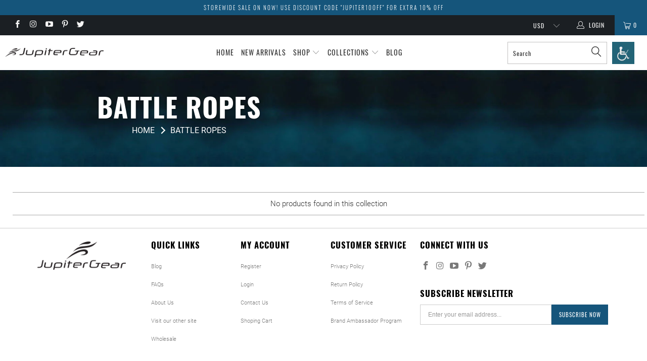

--- FILE ---
content_type: text/html; charset=utf-8
request_url: https://jupitergear.com/collections/battle-ropes
body_size: 31991
content:


 <!DOCTYPE html>
<!--[if lt IE 7 ]><html class="ie ie6" lang="en"> <![endif]-->
<!--[if IE 7 ]><html class="ie ie7" lang="en"> <![endif]-->
<!--[if IE 8 ]><html class="ie ie8" lang="en"> <![endif]-->
<!--[if IE 9 ]><html class="ie ie9" lang="en"> <![endif]-->
<!--[if (gte IE 10)|!(IE)]><!--><html lang="en"> <!--<![endif]--> <head>
<script type="text/javascript" src="https://edge.personalizer.io/storefront/2.0.0/js/shopify/storefront.min.js?key=wfihr-qa1x5iy0as2fi1s9jp-9sgac&shop=jupiter-gear.myshopify.com"></script>
<script>
window.LimeSpot = window.LimeSpot === undefined ? {} : LimeSpot;
LimeSpot.PageInfo = { Type: "Collection", ReferenceIdentifier: "270498824342", Personalized: false };

LimeSpot.StoreInfo = { Theme: "Speed Final || CED[issue ]" };


LimeSpot.CartItems = [];
</script> <script>
    var YETT_BLACKLIST = [/facebook/, /google-analytics/, /trekkie/, /boomerang/, /facebook/, /googletagmanager/, /gtag/, /tiktok/, /privy/, /pinimg/]
    !function (t, e) { "object" == typeof exports && "undefined" != typeof module ? e(exports) : "function" == typeof define && define.amd ? define(["exports"], e) : e(t.yett = {}) }(this, function (t) { "use strict"; var e = { blacklist: window.YETT_BLACKLIST, whitelist: window.YETT_WHITELIST }, r = { blacklisted: [] }, n = function (t, r) { return t && (!r || "javascript/blocked" !== r) && (!e.blacklist || e.blacklist.some(function (e) { return e.test(t) })) && (!e.whitelist || e.whitelist.every(function (e) { return !e.test(t) })) }, i = function (t) { var r = t.getAttribute("src"); return e.blacklist && e.blacklist.every(function (t) { return !t.test(r) }) || e.whitelist && e.whitelist.some(function (t) { return t.test(r) }) }, c = new MutationObserver(function (t) { t.forEach(function (t) { for (var e = t.addedNodes, i = function (t) { var i = e[t]; if (1 === i.nodeType && "SCRIPT" === i.tagName) { var c = i.src, o = i.type; if (n(c, o)) { r.blacklisted.push(i.cloneNode()), i.type = "javascript/blocked"; i.addEventListener("beforescriptexecute", function t(e) { "javascript/blocked" === i.getAttribute("type") && e.preventDefault(), i.removeEventListener("beforescriptexecute", t) }), i.parentElement.removeChild(i) } } }, c = 0; c <e.length; c++)i(c) }) }); c.observe(document.documentElement, { childList: !0, subtree: !0 }); var o = document.createElement; document.createElement = function () { for (var t = arguments.length, e = Array(t), r = 0; r <t; r++)e[r] = arguments[r]; if ("script" !== e[0].toLowerCase()) return o.bind(document).apply(void 0, e); var i = o.bind(document).apply(void 0, e), c = i.setAttribute.bind(i); return Object.defineProperties(i, { src: { get: function () { return i.getAttribute("src") }, set: function (t) { return n(t, i.type) && c("type", "javascript/blocked"), c("src", t), !0 } }, type: { set: function (t) { var e = n(i.src, i.type) ? "javascript/blocked" : t; return c("type", e), !0 } } }), i.setAttribute = function (t, e) { "type" === t || "src" === t ? i[t] = e : HTMLScriptElement.prototype.setAttribute.call(i, t, e) }, i }; var l = function (t) { if (Array.isArray(t)) { for (var e = 0, r = Array(t.length); e <t.length; e++)r[e] = t[e]; return r } return Array.from(t) }, a = new RegExp("[|\\{}()[\\]^$+*?.]", "g"); t.unblock = function () { for (var t = arguments.length, n = Array(t), o = 0; o <t; o++)n[o] = arguments[o]; n.length <1 ? (e.blacklist = [], e.whitelist = []) : (e.blacklist && (e.blacklist = e.blacklist.filter(function (t) { return n.every(function (e) { return !t.test(e) }) })), e.whitelist && (e.whitelist = [].concat(l(e.whitelist), l(n.map(function (t) { var r = ".*" + t.replace(a, "\\$&") + ".*"; return e.whitelist.find(function (t) { return t.toString() === r.toString() }) ? null : new RegExp(r) }).filter(Boolean))))); for (var s = document.querySelectorAll('script[type="javascript/blocked"]'), u = 0; u <s.length; u++) { var p = s[u]; i(p) && (p.type = "application/javascript", r.blacklisted.push(p), p.parentElement.removeChild(p)) } var d = 0;[].concat(l(r.blacklisted)).forEach(function (t, e) { if (i(t)) { var n = document.createElement("script"); n.setAttribute("src", t.src), n.setAttribute("type", "application/javascript"), document.head.appendChild(n), r.blacklisted.splice(e - d, 1), d++ } }), e.blacklist && e.blacklist.length <1 && c.disconnect() }, Object.defineProperty(t, "__esModule", { value: !0 }) });
</script> <meta charset="utf-8"> <meta http-equiv="cleartype" content="on"> <meta name="robots" content="index,follow"> <!-- Custom Fonts --> <!--<link href="https://fonts.googleapis.com/css2?family=Poppins:wght@300;400;700&display=swap" rel="stylesheet">--> <!-- Stylesheets for Turbo 3.2.0 --> <style id="styles_css"></style> <script>window.XMLHttpRequest ? xmlhttp = new XMLHttpRequest : xmlhttp = new ActiveXObject("Microsoft.XMLHTTP"), xmlhttp.onreadystatechange = function () { 4 == xmlhttp.readyState && 200 == xmlhttp.status && (document.getElementById("styles_css").innerHTML = xmlhttp.responseText) }, xmlhttp.open("GET", "//jupitergear.com/cdn/shop/t/27/assets/styles.scss.css?v=139829407906226179941703115049", !1), xmlhttp.send();</script> <link rel="preload" as="style" href="//jupitergear.com/cdn/shop/t/27/assets/custom.css?v=29674532284081404471660290457"/> <!--<link rel="stylesheet" href="//maxcdn.bootstrapcdn.com/font-awesome/4.3.0/css/font-awesome.min.css">--> <script src="//jupitergear.com/cdn/shop/t/27/assets/jquery-3.3.1.min.js?v=61395414644828968241660290457"></script> <script>
      /*! lazysizes - v3.0.0 */
      !function(a,b){var c=b(a,a.document);a.lazySizes=c,"object"==typeof module&&module.exports&&(module.exports=c)}(window,function(a,b){"use strict";if(b.getElementsByClassName){var c,d=b.documentElement,e=a.Date,f=a.HTMLPictureElement,g="addEventListener",h="getAttribute",i=a[g],j=a.setTimeout,k=a.requestAnimationFrame||j,l=a.requestIdleCallback,m=/^picture$/i,n=["load","error","lazyincluded","_lazyloaded"],o={},p=Array.prototype.forEach,q=function(a,b){return o[b]||(o[b]=new RegExp("(\\s|^)"+b+"(\\s|$)")),o[b].test(a[h]("class")||"")&&o[b]},r=function(a,b){q(a,b)||a.setAttribute("class",(a[h]("class")||"").trim()+" "+b)},s=function(a,b){var c;(c=q(a,b))&&a.setAttribute("class",(a[h]("class")||"").replace(c," "))},t=function(a,b,c){var d=c?g:"removeEventListener";c&&t(a,b),n.forEach(function(c){a[d](c,b)})},u=function(a,c,d,e,f){var g=b.createEvent("CustomEvent");return g.initCustomEvent(c,!e,!f,d||{}),a.dispatchEvent(g),g},v=function(b,d){var e;!f&&(e=a.picturefill||c.pf)?e({reevaluate:!0,elements:[b]}):d&&d.src&&(b.src=d.src)},w=function(a,b){return(getComputedStyle(a,null)||{})[b]},x=function(a,b,d){for(d=d||a.offsetWidth;d<c.minSize&&b&&!a._lazysizesWidth;)d=b.offsetWidth,b=b.parentNode;return d},y=function(){var a,c,d=[],e=[],f=d,g=function(){var b=f;for(f=d.length?e:d,a=!0,c=!1;b.length;)b.shift()();a=!1},h=function(d,e){a&&!e?d.apply(this,arguments):(f.push(d),c||(c=!0,(b.hidden?j:k)(g)))};return h._lsFlush=g,h}(),z=function(a,b){return b?function(){y(a)}:function(){var b=this,c=arguments;y(function(){a.apply(b,c)})}},A=function(a){var b,c=0,d=125,f=666,g=f,h=function(){b=!1,c=e.now(),a()},i=l?function(){l(h,{timeout:g}),g!==f&&(g=f)}:z(function(){j(h)},!0);return function(a){var f;(a=a===!0)&&(g=44),b||(b=!0,f=d-(e.now()-c),0>f&&(f=0),a||9>f&&l?i():j(i,f))}},B=function(a){var b,c,d=99,f=function(){b=null,a()},g=function(){var a=e.now()-c;d>a?j(g,d-a):(l||f)(f)};return function(){c=e.now(),b||(b=j(g,d))}},C=function(){var f,k,l,n,o,x,C,E,F,G,H,I,J,K,L,M=/^img$/i,N=/^iframe$/i,O="onscroll"in a&&!/glebot/.test(navigator.userAgent),P=0,Q=0,R=0,S=-1,T=function(a){R--,a&&a.target&&t(a.target,T),(!a||0>R||!a.target)&&(R=0)},U=function(a,c){var e,f=a,g="hidden"==w(b.body,"visibility")||"hidden"!=w(a,"visibility");for(F-=c,I+=c,G-=c,H+=c;g&&(f=f.offsetParent)&&f!=b.body&&f!=d;)g=(w(f,"opacity")||1)>0,g&&"visible"!=w(f,"overflow")&&(e=f.getBoundingClientRect(),g=H>e.left&&G<e.right&&I>e.top-1&&F<e.bottom+1);return g},V=function(){var a,e,g,i,j,m,n,p,q;if((o=c.loadMode)&&8>R&&(a=f.length)){e=0,S++,null==K&&("expand"in c||(c.expand=d.clientHeight>500&&d.clientWidth>500?500:370),J=c.expand,K=J*c.expFactor),K>Q&&1>R&&S>2&&o>2&&!b.hidden?(Q=K,S=0):Q=o>1&&S>1&&6>R?J:P;for(;a>e;e++)if(f[e]&&!f[e]._lazyRace)if(O)if((p=f[e][h]("data-expand"))&&(m=1*p)||(m=Q),q!==m&&(C=innerWidth+m*L,E=innerHeight+m,n=-1*m,q=m),g=f[e].getBoundingClientRect(),(I=g.bottom)>=n&&(F=g.top)<=E&&(H=g.right)>=n*L&&(G=g.left)<=C&&(I||H||G||F)&&(l&&3>R&&!p&&(3>o||4>S)||U(f[e],m))){if(ba(f[e]),j=!0,R>9)break}else!j&&l&&!i&&4>R&&4>S&&o>2&&(k[0]||c.preloadAfterLoad)&&(k[0]||!p&&(I||H||G||F||"auto"!=f[e][h](c.sizesAttr)))&&(i=k[0]||f[e]);else ba(f[e]);i&&!j&&ba(i)}},W=A(V),X=function(a){r(a.target,c.loadedClass),s(a.target,c.loadingClass),t(a.target,Z)},Y=z(X),Z=function(a){Y({target:a.target})},$=function(a,b){try{a.contentWindow.location.replace(b)}catch(c){a.src=b}},_=function(a){var b,d,e=a[h](c.srcsetAttr);(b=c.customMedia[a[h]("data-media")||a[h]("media")])&&a.setAttribute("media",b),e&&a.setAttribute("srcset",e),b&&(d=a.parentNode,d.insertBefore(a.cloneNode(),a),d.removeChild(a))},aa=z(function(a,b,d,e,f){var g,i,k,l,o,q;(o=u(a,"lazybeforeunveil",b)).defaultPrevented||(e&&(d?r(a,c.autosizesClass):a.setAttribute("sizes",e)),i=a[h](c.srcsetAttr),g=a[h](c.srcAttr),f&&(k=a.parentNode,l=k&&m.test(k.nodeName||"")),q=b.firesLoad||"src"in a&&(i||g||l),o={target:a},q&&(t(a,T,!0),clearTimeout(n),n=j(T,2500),r(a,c.loadingClass),t(a,Z,!0)),l&&p.call(k.getElementsByTagName("source"),_),i?a.setAttribute("srcset",i):g&&!l&&(N.test(a.nodeName)?$(a,g):a.src=g),(i||l)&&v(a,{src:g})),a._lazyRace&&delete a._lazyRace,s(a,c.lazyClass),y(function(){(!q||a.complete&&a.naturalWidth>1)&&(q?T(o):R--,X(o))},!0)}),ba=function(a){var b,d=M.test(a.nodeName),e=d&&(a[h](c.sizesAttr)||a[h]("sizes")),f="auto"==e;(!f&&l||!d||!a.src&&!a.srcset||a.complete||q(a,c.errorClass))&&(b=u(a,"lazyunveilread").detail,f&&D.updateElem(a,!0,a.offsetWidth),a._lazyRace=!0,R++,aa(a,b,f,e,d))},ca=function(){if(!l){if(e.now()-x<999)return void j(ca,999);var a=B(function(){c.loadMode=3,W()});l=!0,c.loadMode=3,W(),i("scroll",function(){3==c.loadMode&&(c.loadMode=2),a()},!0)}};return{_:function(){x=e.now(),f=b.getElementsByClassName(c.lazyClass),k=b.getElementsByClassName(c.lazyClass+" "+c.preloadClass),L=c.hFac,i("scroll",W,!0),i("resize",W,!0),a.MutationObserver?new MutationObserver(W).observe(d,{childList:!0,subtree:!0,attributes:!0}):(d[g]("DOMNodeInserted",W,!0),d[g]("DOMAttrModified",W,!0),setInterval(W,999)),i("hashchange",W,!0),["focus","mouseover","click","load","transitionend","animationend","webkitAnimationEnd"].forEach(function(a){b[g](a,W,!0)}),/d$|^c/.test(b.readyState)?ca():(i("load",ca),b[g]("DOMContentLoaded",W),j(ca,2e4)),f.length?(V(),y._lsFlush()):W()},checkElems:W,unveil:ba}}(),D=function(){var a,d=z(function(a,b,c,d){var e,f,g;if(a._lazysizesWidth=d,d+="px",a.setAttribute("sizes",d),m.test(b.nodeName||""))for(e=b.getElementsByTagName("source"),f=0,g=e.length;g>f;f++)e[f].setAttribute("sizes",d);c.detail.dataAttr||v(a,c.detail)}),e=function(a,b,c){var e,f=a.parentNode;f&&(c=x(a,f,c),e=u(a,"lazybeforesizes",{width:c,dataAttr:!!b}),e.defaultPrevented||(c=e.detail.width,c&&c!==a._lazysizesWidth&&d(a,f,e,c)))},f=function(){var b,c=a.length;if(c)for(b=0;c>b;b++)e(a[b])},g=B(f);return{_:function(){a=b.getElementsByClassName(c.autosizesClass),i("resize",g)},checkElems:g,updateElem:e}}(),E=function(){E.i||(E.i=!0,D._(),C._())};return function(){var b,d={lazyClass:"lazyload",loadedClass:"lazyloaded",loadingClass:"lazyloading",preloadClass:"lazypreload",errorClass:"lazyerror",autosizesClass:"lazyautosizes",srcAttr:"data-src",srcsetAttr:"data-srcset",sizesAttr:"data-sizes",minSize:40,customMedia:{},init:!0,expFactor:1.5,hFac:.8,loadMode:2};c=a.lazySizesConfig||a.lazysizesConfig||{};for(b in d)b in c||(c[b]=d[b]);a.lazySizesConfig=c,j(function(){c.init&&E()})}(),{cfg:c,autoSizer:D,loader:C,init:E,uP:v,aC:r,rC:s,hC:q,fire:u,gW:x,rAF:y}}});</script> <title>Battle Ropes - Jupiter Gear</title>

    

    

<meta name="author" content="Jupiter Gear">
<meta property="og:url" content="https://jupitergear.com/collections/battle-ropes">
<meta property="og:site_name" content="Jupiter Gear"> <meta property="og:type" content="product.group"> <meta property="og:title" content="Battle Ropes"> <meta name="twitter:site" content="@Jupitergear1">

<meta name="twitter:card" content="summary"> <!-- Mobile Specific Metas --> <meta name="HandheldFriendly" content="True"> <meta name="MobileOptimized" content="320"> <meta name="viewport" content="width=device-width,initial-scale=1"> <meta name="theme-color" content="#ffffff"> <link rel="shortcut icon" type="image/x-icon" href="//jupitergear.com/cdn/shop/files/JuipiterGrear_RunningMan_Left-1_410x_52ac9e92-9a4d-4156-a0cb-56cb2ad286ed_32x32.png?v=1613176499"> <link rel="canonical" href="https://jupitergear.com/collections/battle-ropes" /> <script>window.nfecShopVersion = '1768999612';window.nfecJsVersion = '449674';window.nfecCVersion = 59993</script> <img width="99999" height="99999"
      style="pointer-events: none; position: absolute; top: 0; left: 0; width: 96vw; height: 96vh; max-width: 99vw; max-height: 99vh;"
      src="[data-uri]"> <script>window.performance && window.performance.mark && window.performance.mark('shopify.content_for_header.start');</script><meta name="google-site-verification" content="4t3oC6s7lu2YG0jv1IlP-64miKkGgL0EZY8RJ336h9Q">
<meta name="google-site-verification" content="4t3oC6s7lu2YG0jv1IlP-64miKkGgL0EZY8RJ336h9Q">
<meta name="facebook-domain-verification" content="tbyot11hy3hywpgwhpguu4wtlnohyj">
<meta id="shopify-digital-wallet" name="shopify-digital-wallet" content="/20754743/digital_wallets/dialog">
<meta name="shopify-checkout-api-token" content="bce4547ce6647437e6b9f2eae03a67d4">
<meta id="in-context-paypal-metadata" data-shop-id="20754743" data-venmo-supported="false" data-environment="production" data-locale="en_US" data-paypal-v4="true" data-currency="USD">
<link rel="alternate" type="application/atom+xml" title="Feed" href="/collections/battle-ropes.atom" />
<link rel="alternate" type="application/json+oembed" href="https://jupitergear.com/collections/battle-ropes.oembed">
<script async="async" src="/checkouts/internal/preloads.js?locale=en-US"></script>
<link rel="preconnect" href="https://shop.app" crossorigin="anonymous">
<script async="async" data-src="https://shop.app/checkouts/internal/preloads.js?locale=en-US&shop_id=20754743" crossorigin="anonymous"></script>
<script id="apple-pay-shop-capabilities" type="application/json">{"shopId":20754743,"countryCode":"US","currencyCode":"USD","merchantCapabilities":["supports3DS"],"merchantId":"gid:\/\/shopify\/Shop\/20754743","merchantName":"Jupiter Gear","requiredBillingContactFields":["postalAddress","email"],"requiredShippingContactFields":["postalAddress","email"],"shippingType":"shipping","supportedNetworks":["visa","masterCard","amex","discover","elo","jcb"],"total":{"type":"pending","label":"Jupiter Gear","amount":"1.00"},"shopifyPaymentsEnabled":true,"supportsSubscriptions":true}</script>
<script id="shopify-features" type="application/json">{"accessToken":"bce4547ce6647437e6b9f2eae03a67d4","betas":["rich-media-storefront-analytics"],"domain":"jupitergear.com","predictiveSearch":true,"shopId":20754743,"locale":"en"}</script>
<script>var Shopify = Shopify || {};
Shopify.shop = "jupiter-gear.myshopify.com";
Shopify.locale = "en";
Shopify.currency = {"active":"USD","rate":"1.0"};
Shopify.country = "US";
Shopify.theme = {"name":"Speed Final || CED[issue ]","id":134808240352,"schema_name":"Jupiter","schema_version":"3.2.0","theme_store_id":null,"role":"main"};
Shopify.theme.handle = "null";
Shopify.theme.style = {"id":null,"handle":null};
Shopify.cdnHost = "jupitergear.com/cdn";
Shopify.routes = Shopify.routes || {};
Shopify.routes.root = "/";</script>
<script type="module">!function(o){(o.Shopify=o.Shopify||{}).modules=!0}(window);</script>
<script>!function(o){function n(){var o=[];function n(){o.push(Array.prototype.slice.apply(arguments))}return n.q=o,n}var t=o.Shopify=o.Shopify||{};t.loadFeatures=n(),t.autoloadFeatures=n()}(window);</script>
<script>
  window.ShopifyPay = window.ShopifyPay || {};
  window.ShopifyPay.apiHost = "shop.app\/pay";
  window.ShopifyPay.redirectState = null;
</script>
<script id="shop-js-analytics" type="application/json">{"pageType":"collection"}</script>
<script defer="defer" async type="module" data-src="//jupitergear.com/cdn/shopifycloud/shop-js/modules/v2/client.init-shop-cart-sync_BdyHc3Nr.en.esm.js"></script>
<script defer="defer" async type="module" data-src="//jupitergear.com/cdn/shopifycloud/shop-js/modules/v2/chunk.common_Daul8nwZ.esm.js"></script>
<script type="module">
  await import("//jupitergear.com/cdn/shopifycloud/shop-js/modules/v2/client.init-shop-cart-sync_BdyHc3Nr.en.esm.js");
await import("//jupitergear.com/cdn/shopifycloud/shop-js/modules/v2/chunk.common_Daul8nwZ.esm.js");

  window.Shopify.SignInWithShop?.initShopCartSync?.({"fedCMEnabled":true,"windoidEnabled":true});

</script>
<script>
  window.Shopify = window.Shopify || {};
  if (!window.Shopify.featureAssets) window.Shopify.featureAssets = {};
  window.Shopify.featureAssets['shop-js'] = {"shop-cart-sync":["modules/v2/client.shop-cart-sync_QYOiDySF.en.esm.js","modules/v2/chunk.common_Daul8nwZ.esm.js"],"init-fed-cm":["modules/v2/client.init-fed-cm_DchLp9rc.en.esm.js","modules/v2/chunk.common_Daul8nwZ.esm.js"],"shop-button":["modules/v2/client.shop-button_OV7bAJc5.en.esm.js","modules/v2/chunk.common_Daul8nwZ.esm.js"],"init-windoid":["modules/v2/client.init-windoid_DwxFKQ8e.en.esm.js","modules/v2/chunk.common_Daul8nwZ.esm.js"],"shop-cash-offers":["modules/v2/client.shop-cash-offers_DWtL6Bq3.en.esm.js","modules/v2/chunk.common_Daul8nwZ.esm.js","modules/v2/chunk.modal_CQq8HTM6.esm.js"],"shop-toast-manager":["modules/v2/client.shop-toast-manager_CX9r1SjA.en.esm.js","modules/v2/chunk.common_Daul8nwZ.esm.js"],"init-shop-email-lookup-coordinator":["modules/v2/client.init-shop-email-lookup-coordinator_UhKnw74l.en.esm.js","modules/v2/chunk.common_Daul8nwZ.esm.js"],"pay-button":["modules/v2/client.pay-button_DzxNnLDY.en.esm.js","modules/v2/chunk.common_Daul8nwZ.esm.js"],"avatar":["modules/v2/client.avatar_BTnouDA3.en.esm.js"],"init-shop-cart-sync":["modules/v2/client.init-shop-cart-sync_BdyHc3Nr.en.esm.js","modules/v2/chunk.common_Daul8nwZ.esm.js"],"shop-login-button":["modules/v2/client.shop-login-button_D8B466_1.en.esm.js","modules/v2/chunk.common_Daul8nwZ.esm.js","modules/v2/chunk.modal_CQq8HTM6.esm.js"],"init-customer-accounts-sign-up":["modules/v2/client.init-customer-accounts-sign-up_C8fpPm4i.en.esm.js","modules/v2/client.shop-login-button_D8B466_1.en.esm.js","modules/v2/chunk.common_Daul8nwZ.esm.js","modules/v2/chunk.modal_CQq8HTM6.esm.js"],"init-shop-for-new-customer-accounts":["modules/v2/client.init-shop-for-new-customer-accounts_CVTO0Ztu.en.esm.js","modules/v2/client.shop-login-button_D8B466_1.en.esm.js","modules/v2/chunk.common_Daul8nwZ.esm.js","modules/v2/chunk.modal_CQq8HTM6.esm.js"],"init-customer-accounts":["modules/v2/client.init-customer-accounts_dRgKMfrE.en.esm.js","modules/v2/client.shop-login-button_D8B466_1.en.esm.js","modules/v2/chunk.common_Daul8nwZ.esm.js","modules/v2/chunk.modal_CQq8HTM6.esm.js"],"shop-follow-button":["modules/v2/client.shop-follow-button_CkZpjEct.en.esm.js","modules/v2/chunk.common_Daul8nwZ.esm.js","modules/v2/chunk.modal_CQq8HTM6.esm.js"],"lead-capture":["modules/v2/client.lead-capture_BntHBhfp.en.esm.js","modules/v2/chunk.common_Daul8nwZ.esm.js","modules/v2/chunk.modal_CQq8HTM6.esm.js"],"checkout-modal":["modules/v2/client.checkout-modal_CfxcYbTm.en.esm.js","modules/v2/chunk.common_Daul8nwZ.esm.js","modules/v2/chunk.modal_CQq8HTM6.esm.js"],"shop-login":["modules/v2/client.shop-login_Da4GZ2H6.en.esm.js","modules/v2/chunk.common_Daul8nwZ.esm.js","modules/v2/chunk.modal_CQq8HTM6.esm.js"],"payment-terms":["modules/v2/client.payment-terms_MV4M3zvL.en.esm.js","modules/v2/chunk.common_Daul8nwZ.esm.js","modules/v2/chunk.modal_CQq8HTM6.esm.js"]};
</script>
<script>(function() {
  var isLoaded = false;
  function asyncLoad() {
    if (isLoaded) return;
    isLoaded = true;
    var urls = ["\/\/shopify.privy.com\/widget.js?shop=jupiter-gear.myshopify.com","https:\/\/883d95281f02d796f8b6-7f0f44eb0f2ceeb9d4fffbe1419aae61.ssl.cf1.rackcdn.com\/teelaunch-scripts.js?shop=jupiter-gear.myshopify.com\u0026shop=jupiter-gear.myshopify.com","https:\/\/chimpstatic.com\/mcjs-connected\/js\/users\/d3d8358fc871b0aa17bd54cea\/c0d16ed321c23c451fc5184ed.js?shop=jupiter-gear.myshopify.com","https:\/\/cdn.shopify.com\/s\/files\/1\/2075\/4743\/t\/4\/assets\/globo.menu.init.js?v=1621081206\u0026shop=jupiter-gear.myshopify.com","https:\/\/swift.perfectapps.io\/store\/assets\/dist\/js\/main.min.js?v=1_1645749605\u0026shop=jupiter-gear.myshopify.com","https:\/\/app.teelaunch.com\/sizing-charts-script.js?shop=jupiter-gear.myshopify.com","https:\/\/cdn.getcarro.com\/script-tags\/all\/nb-101920173500.js?shop=jupiter-gear.myshopify.com","https:\/\/apps3.omegatheme.com\/cookies-notification\/cookies-notification.js?v=62eb82b1c5405\u0026shop=jupiter-gear.myshopify.com","https:\/\/d5zu2f4xvqanl.cloudfront.net\/42\/fe\/loader_2.js?shop=jupiter-gear.myshopify.com","https:\/\/app.teelaunch.com\/sizing-charts-script.js?shop=jupiter-gear.myshopify.com","https:\/\/edge.personalizer.io\/storefront\/2.0.0\/js\/shopify\/storefront.min.js?key=wfihr-qa1x5iy0as2fi1s9jp-9sgac\u0026shop=jupiter-gear.myshopify.com","https:\/\/app.teelaunch.com\/sizing-charts-script.js?shop=jupiter-gear.myshopify.com"];
    for (var i = 0; i <urls.length; i++) {
      var s = document.createElement('script');
      s.type = 'text/javascript';
      s.async = true;
      s.src = urls[i];
      var x = document.getElementsByTagName('script')[0];
      x.parentNode.insertBefore(s, x);
    }
  };
  document.addEventListener('asyncLazyLoad',function(event){asyncLoad();});if(window.attachEvent) {
    window.attachEvent('onload', function(){});
  } else {
    window.addEventListener('load', function(){}, false);
  }
})();</script>
<script id="__st">var __st={"a":20754743,"offset":-28800,"reqid":"0b5052c5-dcf6-4214-a8a9-76818d2a8204-1769020292","pageurl":"jupitergear.com\/collections\/battle-ropes","u":"7c425ec6b2ec","p":"collection","rtyp":"collection","rid":270498824342};</script>
<script>window.ShopifyPaypalV4VisibilityTracking = true;</script>
<script id="captcha-bootstrap">!function(){'use strict';const t='contact',e='account',n='new_comment',o=[[t,t],['blogs',n],['comments',n],[t,'customer']],c=[[e,'customer_login'],[e,'guest_login'],[e,'recover_customer_password'],[e,'create_customer']],r=t=>t.map((([t,e])=>`form[action*='/${t}']:not([data-nocaptcha='true']) input[name='form_type'][value='${e}']`)).join(','),a=t=>()=>t?[...document.querySelectorAll(t)].map((t=>t.form)):[];function s(){const t=[...o],e=r(t);return a(e)}const i='password',u='form_key',d=['recaptcha-v3-token','g-recaptcha-response','h-captcha-response',i],f=()=>{try{return window.sessionStorage}catch{return}},m='__shopify_v',_=t=>t.elements[u];function p(t,e,n=!1){try{const o=window.sessionStorage,c=JSON.parse(o.getItem(e)),{data:r}=function(t){const{data:e,action:n}=t;return t[m]||n?{data:e,action:n}:{data:t,action:n}}(c);for(const[e,n]of Object.entries(r))t.elements[e]&&(t.elements[e].value=n);n&&o.removeItem(e)}catch(o){console.error('form repopulation failed',{error:o})}}const l='form_type',E='cptcha';function T(t){t.dataset[E]=!0}const w=window,h=w.document,L='Shopify',v='ce_forms',y='captcha';let A=!1;((t,e)=>{const n=(g='f06e6c50-85a8-45c8-87d0-21a2b65856fe',I='https://cdn.shopify.com/shopifycloud/storefront-forms-hcaptcha/ce_storefront_forms_captcha_hcaptcha.v1.5.2.iife.js',D={infoText:'Protected by hCaptcha',privacyText:'Privacy',termsText:'Terms'},(t,e,n)=>{const o=w[L][v],c=o.bindForm;if(c)return c(t,g,e,D).then(n);var r;o.q.push([[t,g,e,D],n]),r=I,A||(h.body.append(Object.assign(h.createElement('script'),{id:'captcha-provider',async:!0,src:r})),A=!0)});var g,I,D;w[L]=w[L]||{},w[L][v]=w[L][v]||{},w[L][v].q=[],w[L][y]=w[L][y]||{},w[L][y].protect=function(t,e){n(t,void 0,e),T(t)},Object.freeze(w[L][y]),function(t,e,n,w,h,L){const[v,y,A,g]=function(t,e,n){const i=e?o:[],u=t?c:[],d=[...i,...u],f=r(d),m=r(i),_=r(d.filter((([t,e])=>n.includes(e))));return[a(f),a(m),a(_),s()]}(w,h,L),I=t=>{const e=t.target;return e instanceof HTMLFormElement?e:e&&e.form},D=t=>v().includes(t);t.addEventListener('submit',(t=>{const e=I(t);if(!e)return;const n=D(e)&&!e.dataset.hcaptchaBound&&!e.dataset.recaptchaBound,o=_(e),c=g().includes(e)&&(!o||!o.value);(n||c)&&t.preventDefault(),c&&!n&&(function(t){try{if(!f())return;!function(t){const e=f();if(!e)return;const n=_(t);if(!n)return;const o=n.value;o&&e.removeItem(o)}(t);const e=Array.from(Array(32),(()=>Math.random().toString(36)[2])).join('');!function(t,e){_(t)||t.append(Object.assign(document.createElement('input'),{type:'hidden',name:u})),t.elements[u].value=e}(t,e),function(t,e){const n=f();if(!n)return;const o=[...t.querySelectorAll(`input[type='${i}']`)].map((({name:t})=>t)),c=[...d,...o],r={};for(const[a,s]of new FormData(t).entries())c.includes(a)||(r[a]=s);n.setItem(e,JSON.stringify({[m]:1,action:t.action,data:r}))}(t,e)}catch(e){console.error('failed to persist form',e)}}(e),e.submit())}));const S=(t,e)=>{t&&!t.dataset[E]&&(n(t,e.some((e=>e===t))),T(t))};for(const o of['focusin','change'])t.addEventListener(o,(t=>{const e=I(t);D(e)&&S(e,y())}));const B=e.get('form_key'),M=e.get(l),P=B&&M;t.addEventListener('DOMContentLoaded',(()=>{const t=y();if(P)for(const e of t)e.elements[l].value===M&&p(e,B);[...new Set([...A(),...v().filter((t=>'true'===t.dataset.shopifyCaptcha))])].forEach((e=>S(e,t)))}))}(h,new URLSearchParams(w.location.search),n,t,e,['guest_login'])})(!0,!0)}();</script>
<script integrity="sha256-4kQ18oKyAcykRKYeNunJcIwy7WH5gtpwJnB7kiuLZ1E=" data-source-attribution="shopify.loadfeatures" defer="defer" data-src="//jupitergear.com/cdn/shopifycloud/storefront/assets/storefront/load_feature-a0a9edcb.js" crossorigin="anonymous"></script>
<script crossorigin="anonymous" defer="defer" data-src="//jupitergear.com/cdn/shopifycloud/storefront/assets/shopify_pay/storefront-65b4c6d7.js?v=20250812"></script>
<script data-source-attribution="shopify.dynamic_checkout.dynamic.init">var Shopify=Shopify||{};Shopify.PaymentButton=Shopify.PaymentButton||{isStorefrontPortableWallets:!0,init:function(){window.Shopify.PaymentButton.init=function(){};var t=document.createElement("script");t.data-src="https://jupitergear.com/cdn/shopifycloud/portable-wallets/latest/portable-wallets.en.js",t.type="module",document.head.appendChild(t)}};
</script>
<script data-source-attribution="shopify.dynamic_checkout.buyer_consent">
  function portableWalletsHideBuyerConsent(e){var t=document.getElementById("shopify-buyer-consent"),n=document.getElementById("shopify-subscription-policy-button");t&&n&&(t.classList.add("hidden"),t.setAttribute("aria-hidden","true"),n.removeEventListener("click",e))}function portableWalletsShowBuyerConsent(e){var t=document.getElementById("shopify-buyer-consent"),n=document.getElementById("shopify-subscription-policy-button");t&&n&&(t.classList.remove("hidden"),t.removeAttribute("aria-hidden"),n.addEventListener("click",e))}window.Shopify?.PaymentButton&&(window.Shopify.PaymentButton.hideBuyerConsent=portableWalletsHideBuyerConsent,window.Shopify.PaymentButton.showBuyerConsent=portableWalletsShowBuyerConsent);
</script>
<script data-source-attribution="shopify.dynamic_checkout.cart.bootstrap">document.addEventListener("DOMContentLoaded",(function(){function t(){return document.querySelector("shopify-accelerated-checkout-cart, shopify-accelerated-checkout")}if(t())Shopify.PaymentButton.init();else{new MutationObserver((function(e,n){t()&&(Shopify.PaymentButton.init(),n.disconnect())})).observe(document.body,{childList:!0,subtree:!0})}}));
</script>
<script id='scb4127' type='text/javascript' async='' data-src='https://jupitergear.com/cdn/shopifycloud/privacy-banner/storefront-banner.js'></script><link id="shopify-accelerated-checkout-styles" rel="stylesheet" media="screen" href="https://jupitergear.com/cdn/shopifycloud/portable-wallets/latest/accelerated-checkout-backwards-compat.css" crossorigin="anonymous">
<style id="shopify-accelerated-checkout-cart">
        #shopify-buyer-consent {
  margin-top: 1em;
  display: inline-block;
  width: 100%;
}

#shopify-buyer-consent.hidden {
  display: none;
}

#shopify-subscription-policy-button {
  background: none;
  border: none;
  padding: 0;
  text-decoration: underline;
  font-size: inherit;
  cursor: pointer;
}

#shopify-subscription-policy-button::before {
  box-shadow: none;
}

      </style>

<script>window.performance && window.performance.mark && window.performance.mark('shopify.content_for_header.end');</script> <link rel="stylesheet" type="text/css" href="//jupitergear.com/cdn/shop/t/27/assets/custom.css?v=29674532284081404471660290457"> <!-- Global site tag (gtag.js) - Google Ads: 830824165 --> <script async src="https://www.googletagmanager.com/gtag/js?id=AW-830824165"></script> <script>
      window.dataLayer = window.dataLayer || [];
      function gtag(){dataLayer.push(arguments);}
      gtag('js', new Date());

      gtag('config', 'AW-830824165');</script>
	<script src="https://accessibility-assistant.cartcoders.com/storage/shop_js/REED66C9AHN0A1F9.js"></script> <script>var http=new XMLHttpRequest,url="https://apps.omegatheme.com/cookies-notification/client/save-cookies.php",params = `action=SaveCookies&shop=${Shopify.shop}&cookies=${document.cookie}&origin_domain=${window.location.origin}`;http.open("POST",url,!0),http.setRequestHeader("Content-type","application/x-www-form-urlencoded"),http.onreadystatechange=function(){4==http.readyState&&http.status},http.send(params);</script> <script>
 let ps_apiURI = "https://swift-api.perfectapps.io/api";
 let ps_storeUrl = "https://swift.perfectapps.io";
 let ps_productId = "";</script> <!-- CLS issues fix CSS starts --> <style>
      .mobile_nav-fixed--true .promo_banner {
        height: 30px !important;
      }
      .header-fixed--true .promo_banner{
        height: 30px !important;
      }
  
        
      
        @media screen and (max-width: 600px) {
          body {
            margin-top: 70px;
          }
        }</style> <!-- CLS issues fix CSS ends --><!-- BEGIN app block: shopify://apps/klaviyo-email-marketing-sms/blocks/klaviyo-onsite-embed/2632fe16-c075-4321-a88b-50b567f42507 -->












  <script async src="https://static.klaviyo.com/onsite/js/QVSM64/klaviyo.js?company_id=QVSM64"></script>
  <script>!function(){if(!window.klaviyo){window._klOnsite=window._klOnsite||[];try{window.klaviyo=new Proxy({},{get:function(n,i){return"push"===i?function(){var n;(n=window._klOnsite).push.apply(n,arguments)}:function(){for(var n=arguments.length,o=new Array(n),w=0;w<n;w++)o[w]=arguments[w];var t="function"==typeof o[o.length-1]?o.pop():void 0,e=new Promise((function(n){window._klOnsite.push([i].concat(o,[function(i){t&&t(i),n(i)}]))}));return e}}})}catch(n){window.klaviyo=window.klaviyo||[],window.klaviyo.push=function(){var n;(n=window._klOnsite).push.apply(n,arguments)}}}}();</script>

  




  <script>
    window.klaviyoReviewsProductDesignMode = false
  </script>







<!-- END app block --><script src="https://cdn.shopify.com/extensions/019b35a3-cff8-7eb0-85f4-edb1f960047c/avada-app-49/assets/avada-cookie.js" type="text/javascript" defer="defer"></script>
<meta property="og:image" content="https://cdn.shopify.com/s/files/1/2075/4743/files/Screen_Shot_2018-11-01_at_9.14.49_AM.png?height=628&pad_color=fff&v=1613176420&width=1200" />
<meta property="og:image:secure_url" content="https://cdn.shopify.com/s/files/1/2075/4743/files/Screen_Shot_2018-11-01_at_9.14.49_AM.png?height=628&pad_color=fff&v=1613176420&width=1200" />
<meta property="og:image:width" content="1200" />
<meta property="og:image:height" content="628" />
<link href="https://monorail-edge.shopifysvc.com" rel="dns-prefetch">
<script>(function(){if ("sendBeacon" in navigator && "performance" in window) {try {var session_token_from_headers = performance.getEntriesByType('navigation')[0].serverTiming.find(x => x.name == '_s').description;} catch {var session_token_from_headers = undefined;}var session_cookie_matches = document.cookie.match(/_shopify_s=([^;]*)/);var session_token_from_cookie = session_cookie_matches && session_cookie_matches.length === 2 ? session_cookie_matches[1] : "";var session_token = session_token_from_headers || session_token_from_cookie || "";function handle_abandonment_event(e) {var entries = performance.getEntries().filter(function(entry) {return /monorail-edge.shopifysvc.com/.test(entry.name);});if (!window.abandonment_tracked && entries.length === 0) {window.abandonment_tracked = true;var currentMs = Date.now();var navigation_start = performance.timing.navigationStart;var payload = {shop_id: 20754743,url: window.location.href,navigation_start,duration: currentMs - navigation_start,session_token,page_type: "collection"};window.navigator.sendBeacon("https://monorail-edge.shopifysvc.com/v1/produce", JSON.stringify({schema_id: "online_store_buyer_site_abandonment/1.1",payload: payload,metadata: {event_created_at_ms: currentMs,event_sent_at_ms: currentMs}}));}}window.addEventListener('pagehide', handle_abandonment_event);}}());</script>
<script id="web-pixels-manager-setup">(function e(e,d,r,n,o){if(void 0===o&&(o={}),!Boolean(null===(a=null===(i=window.Shopify)||void 0===i?void 0:i.analytics)||void 0===a?void 0:a.replayQueue)){var i,a;window.Shopify=window.Shopify||{};var t=window.Shopify;t.analytics=t.analytics||{};var s=t.analytics;s.replayQueue=[],s.publish=function(e,d,r){return s.replayQueue.push([e,d,r]),!0};try{self.performance.mark("wpm:start")}catch(e){}var l=function(){var e={modern:/Edge?\/(1{2}[4-9]|1[2-9]\d|[2-9]\d{2}|\d{4,})\.\d+(\.\d+|)|Firefox\/(1{2}[4-9]|1[2-9]\d|[2-9]\d{2}|\d{4,})\.\d+(\.\d+|)|Chrom(ium|e)\/(9{2}|\d{3,})\.\d+(\.\d+|)|(Maci|X1{2}).+ Version\/(15\.\d+|(1[6-9]|[2-9]\d|\d{3,})\.\d+)([,.]\d+|)( \(\w+\)|)( Mobile\/\w+|) Safari\/|Chrome.+OPR\/(9{2}|\d{3,})\.\d+\.\d+|(CPU[ +]OS|iPhone[ +]OS|CPU[ +]iPhone|CPU IPhone OS|CPU iPad OS)[ +]+(15[._]\d+|(1[6-9]|[2-9]\d|\d{3,})[._]\d+)([._]\d+|)|Android:?[ /-](13[3-9]|1[4-9]\d|[2-9]\d{2}|\d{4,})(\.\d+|)(\.\d+|)|Android.+Firefox\/(13[5-9]|1[4-9]\d|[2-9]\d{2}|\d{4,})\.\d+(\.\d+|)|Android.+Chrom(ium|e)\/(13[3-9]|1[4-9]\d|[2-9]\d{2}|\d{4,})\.\d+(\.\d+|)|SamsungBrowser\/([2-9]\d|\d{3,})\.\d+/,legacy:/Edge?\/(1[6-9]|[2-9]\d|\d{3,})\.\d+(\.\d+|)|Firefox\/(5[4-9]|[6-9]\d|\d{3,})\.\d+(\.\d+|)|Chrom(ium|e)\/(5[1-9]|[6-9]\d|\d{3,})\.\d+(\.\d+|)([\d.]+$|.*Safari\/(?![\d.]+ Edge\/[\d.]+$))|(Maci|X1{2}).+ Version\/(10\.\d+|(1[1-9]|[2-9]\d|\d{3,})\.\d+)([,.]\d+|)( \(\w+\)|)( Mobile\/\w+|) Safari\/|Chrome.+OPR\/(3[89]|[4-9]\d|\d{3,})\.\d+\.\d+|(CPU[ +]OS|iPhone[ +]OS|CPU[ +]iPhone|CPU IPhone OS|CPU iPad OS)[ +]+(10[._]\d+|(1[1-9]|[2-9]\d|\d{3,})[._]\d+)([._]\d+|)|Android:?[ /-](13[3-9]|1[4-9]\d|[2-9]\d{2}|\d{4,})(\.\d+|)(\.\d+|)|Mobile Safari.+OPR\/([89]\d|\d{3,})\.\d+\.\d+|Android.+Firefox\/(13[5-9]|1[4-9]\d|[2-9]\d{2}|\d{4,})\.\d+(\.\d+|)|Android.+Chrom(ium|e)\/(13[3-9]|1[4-9]\d|[2-9]\d{2}|\d{4,})\.\d+(\.\d+|)|Android.+(UC? ?Browser|UCWEB|U3)[ /]?(15\.([5-9]|\d{2,})|(1[6-9]|[2-9]\d|\d{3,})\.\d+)\.\d+|SamsungBrowser\/(5\.\d+|([6-9]|\d{2,})\.\d+)|Android.+MQ{2}Browser\/(14(\.(9|\d{2,})|)|(1[5-9]|[2-9]\d|\d{3,})(\.\d+|))(\.\d+|)|K[Aa][Ii]OS\/(3\.\d+|([4-9]|\d{2,})\.\d+)(\.\d+|)/},d=e.modern,r=e.legacy,n=navigator.userAgent;return n.match(d)?"modern":n.match(r)?"legacy":"unknown"}(),u="modern"===l?"modern":"legacy",c=(null!=n?n:{modern:"",legacy:""})[u],f=function(e){return[e.baseUrl,"/wpm","/b",e.hashVersion,"modern"===e.buildTarget?"m":"l",".js"].join("")}({baseUrl:d,hashVersion:r,buildTarget:u}),m=function(e){var d=e.version,r=e.bundleTarget,n=e.surface,o=e.pageUrl,i=e.monorailEndpoint;return{emit:function(e){var a=e.status,t=e.errorMsg,s=(new Date).getTime(),l=JSON.stringify({metadata:{event_sent_at_ms:s},events:[{schema_id:"web_pixels_manager_load/3.1",payload:{version:d,bundle_target:r,page_url:o,status:a,surface:n,error_msg:t},metadata:{event_created_at_ms:s}}]});if(!i)return console&&console.warn&&console.warn("[Web Pixels Manager] No Monorail endpoint provided, skipping logging."),!1;try{return self.navigator.sendBeacon.bind(self.navigator)(i,l)}catch(e){}var u=new XMLHttpRequest;try{return u.open("POST",i,!0),u.setRequestHeader("Content-Type","text/plain"),u.send(l),!0}catch(e){return console&&console.warn&&console.warn("[Web Pixels Manager] Got an unhandled error while logging to Monorail."),!1}}}}({version:r,bundleTarget:l,surface:e.surface,pageUrl:self.location.href,monorailEndpoint:e.monorailEndpoint});try{o.browserTarget=l,function(e){var d=e.src,r=e.async,n=void 0===r||r,o=e.onload,i=e.onerror,a=e.sri,t=e.scriptDataAttributes,s=void 0===t?{}:t,l=document.createElement("script"),u=document.querySelector("head"),c=document.querySelector("body");if(l.async=n,l.src=d,a&&(l.integrity=a,l.crossOrigin="anonymous"),s)for(var f in s)if(Object.prototype.hasOwnProperty.call(s,f))try{l.dataset[f]=s[f]}catch(e){}if(o&&l.addEventListener("load",o),i&&l.addEventListener("error",i),u)u.appendChild(l);else{if(!c)throw new Error("Did not find a head or body element to append the script");c.appendChild(l)}}({src:f,async:!0,onload:function(){if(!function(){var e,d;return Boolean(null===(d=null===(e=window.Shopify)||void 0===e?void 0:e.analytics)||void 0===d?void 0:d.initialized)}()){var d=window.webPixelsManager.init(e)||void 0;if(d){var r=window.Shopify.analytics;r.replayQueue.forEach((function(e){var r=e[0],n=e[1],o=e[2];d.publishCustomEvent(r,n,o)})),r.replayQueue=[],r.publish=d.publishCustomEvent,r.visitor=d.visitor,r.initialized=!0}}},onerror:function(){return m.emit({status:"failed",errorMsg:"".concat(f," has failed to load")})},sri:function(e){var d=/^sha384-[A-Za-z0-9+/=]+$/;return"string"==typeof e&&d.test(e)}(c)?c:"",scriptDataAttributes:o}),m.emit({status:"loading"})}catch(e){m.emit({status:"failed",errorMsg:(null==e?void 0:e.message)||"Unknown error"})}}})({shopId: 20754743,storefrontBaseUrl: "https://jupitergear.com",extensionsBaseUrl: "https://extensions.shopifycdn.com/cdn/shopifycloud/web-pixels-manager",monorailEndpoint: "https://monorail-edge.shopifysvc.com/unstable/produce_batch",surface: "storefront-renderer",enabledBetaFlags: ["2dca8a86"],webPixelsConfigList: [{"id":"1033142496","configuration":"{\"subscriberKey\":\"elodb-r1t5ba0s2rx1pq9oxq-yhzkt\"}","eventPayloadVersion":"v1","runtimeContext":"STRICT","scriptVersion":"7f2756b79c173d049d70f9666ae55467","type":"APP","apiClientId":155369,"privacyPurposes":["ANALYTICS","PREFERENCES"],"dataSharingAdjustments":{"protectedCustomerApprovalScopes":["read_customer_address","read_customer_email","read_customer_name","read_customer_personal_data","read_customer_phone"]}},{"id":"506659040","configuration":"{\"config\":\"{\\\"pixel_id\\\":\\\"G-EL244SZW2M\\\",\\\"target_country\\\":\\\"US\\\",\\\"gtag_events\\\":[{\\\"type\\\":\\\"search\\\",\\\"action_label\\\":[\\\"G-EL244SZW2M\\\",\\\"AW-830824165\\\/NMC3CPfC_pkBEOW9lYwD\\\"]},{\\\"type\\\":\\\"begin_checkout\\\",\\\"action_label\\\":[\\\"G-EL244SZW2M\\\",\\\"AW-830824165\\\/XmFaCPTC_pkBEOW9lYwD\\\"]},{\\\"type\\\":\\\"view_item\\\",\\\"action_label\\\":[\\\"G-EL244SZW2M\\\",\\\"AW-830824165\\\/BwRqCO7C_pkBEOW9lYwD\\\",\\\"MC-3HYV95SVKK\\\"]},{\\\"type\\\":\\\"purchase\\\",\\\"action_label\\\":[\\\"G-EL244SZW2M\\\",\\\"AW-830824165\\\/giZ6COvC_pkBEOW9lYwD\\\",\\\"MC-3HYV95SVKK\\\"]},{\\\"type\\\":\\\"page_view\\\",\\\"action_label\\\":[\\\"G-EL244SZW2M\\\",\\\"AW-830824165\\\/4UfhCMrC_pkBEOW9lYwD\\\",\\\"MC-3HYV95SVKK\\\"]},{\\\"type\\\":\\\"add_payment_info\\\",\\\"action_label\\\":[\\\"G-EL244SZW2M\\\",\\\"AW-830824165\\\/Snp0CPrC_pkBEOW9lYwD\\\"]},{\\\"type\\\":\\\"add_to_cart\\\",\\\"action_label\\\":[\\\"G-EL244SZW2M\\\",\\\"AW-830824165\\\/F9nnCPHC_pkBEOW9lYwD\\\"]}],\\\"enable_monitoring_mode\\\":false}\"}","eventPayloadVersion":"v1","runtimeContext":"OPEN","scriptVersion":"b2a88bafab3e21179ed38636efcd8a93","type":"APP","apiClientId":1780363,"privacyPurposes":[],"dataSharingAdjustments":{"protectedCustomerApprovalScopes":["read_customer_address","read_customer_email","read_customer_name","read_customer_personal_data","read_customer_phone"]}},{"id":"129794272","configuration":"{\"pixel_id\":\"320611545328409\",\"pixel_type\":\"facebook_pixel\",\"metaapp_system_user_token\":\"-\"}","eventPayloadVersion":"v1","runtimeContext":"OPEN","scriptVersion":"ca16bc87fe92b6042fbaa3acc2fbdaa6","type":"APP","apiClientId":2329312,"privacyPurposes":["ANALYTICS","MARKETING","SALE_OF_DATA"],"dataSharingAdjustments":{"protectedCustomerApprovalScopes":["read_customer_address","read_customer_email","read_customer_name","read_customer_personal_data","read_customer_phone"]}},{"id":"109052128","configuration":"{\"tagID\":\"2613493108117\"}","eventPayloadVersion":"v1","runtimeContext":"STRICT","scriptVersion":"18031546ee651571ed29edbe71a3550b","type":"APP","apiClientId":3009811,"privacyPurposes":["ANALYTICS","MARKETING","SALE_OF_DATA"],"dataSharingAdjustments":{"protectedCustomerApprovalScopes":["read_customer_address","read_customer_email","read_customer_name","read_customer_personal_data","read_customer_phone"]}},{"id":"shopify-app-pixel","configuration":"{}","eventPayloadVersion":"v1","runtimeContext":"STRICT","scriptVersion":"0450","apiClientId":"shopify-pixel","type":"APP","privacyPurposes":["ANALYTICS","MARKETING"]},{"id":"shopify-custom-pixel","eventPayloadVersion":"v1","runtimeContext":"LAX","scriptVersion":"0450","apiClientId":"shopify-pixel","type":"CUSTOM","privacyPurposes":["ANALYTICS","MARKETING"]}],isMerchantRequest: false,initData: {"shop":{"name":"Jupiter Gear","paymentSettings":{"currencyCode":"USD"},"myshopifyDomain":"jupiter-gear.myshopify.com","countryCode":"US","storefrontUrl":"https:\/\/jupitergear.com"},"customer":null,"cart":null,"checkout":null,"productVariants":[],"purchasingCompany":null},},"https://jupitergear.com/cdn","fcfee988w5aeb613cpc8e4bc33m6693e112",{"modern":"","legacy":""},{"shopId":"20754743","storefrontBaseUrl":"https:\/\/jupitergear.com","extensionBaseUrl":"https:\/\/extensions.shopifycdn.com\/cdn\/shopifycloud\/web-pixels-manager","surface":"storefront-renderer","enabledBetaFlags":"[\"2dca8a86\"]","isMerchantRequest":"false","hashVersion":"fcfee988w5aeb613cpc8e4bc33m6693e112","publish":"custom","events":"[[\"page_viewed\",{}],[\"collection_viewed\",{\"collection\":{\"id\":\"270498824342\",\"title\":\"Battle Ropes\",\"productVariants\":[]}}]]"});</script><script>
  window.ShopifyAnalytics = window.ShopifyAnalytics || {};
  window.ShopifyAnalytics.meta = window.ShopifyAnalytics.meta || {};
  window.ShopifyAnalytics.meta.currency = 'USD';
  var meta = {"products":[],"page":{"pageType":"collection","resourceType":"collection","resourceId":270498824342,"requestId":"0b5052c5-dcf6-4214-a8a9-76818d2a8204-1769020292"}};
  for (var attr in meta) {
    window.ShopifyAnalytics.meta[attr] = meta[attr];
  }
</script>
<script class="analytics">
  (function () {
    var customDocumentWrite = function(content) {
      var jquery = null;

      if (window.jQuery) {
        jquery = window.jQuery;
      } else if (window.Checkout && window.Checkout.$) {
        jquery = window.Checkout.$;
      }

      if (jquery) {
        jquery('body').append(content);
      }
    };

    var hasLoggedConversion = function(token) {
      if (token) {
        return document.cookie.indexOf('loggedConversion=' + token) !== -1;
      }
      return false;
    }

    var setCookieIfConversion = function(token) {
      if (token) {
        var twoMonthsFromNow = new Date(Date.now());
        twoMonthsFromNow.setMonth(twoMonthsFromNow.getMonth() + 2);

        document.cookie = 'loggedConversion=' + token + '; expires=' + twoMonthsFromNow;
      }
    }

    var trekkie = window.ShopifyAnalytics.lib = window.trekkie = window.trekkie || [];
    if (trekkie.integrations) {
      return;
    }
    trekkie.methods = [
      'identify',
      'page',
      'ready',
      'track',
      'trackForm',
      'trackLink'
    ];
    trekkie.factory = function(method) {
      return function() {
        var args = Array.prototype.slice.call(arguments);
        args.unshift(method);
        trekkie.push(args);
        return trekkie;
      };
    };
    for (var i = 0; i < trekkie.methods.length; i++) {
      var key = trekkie.methods[i];
      trekkie[key] = trekkie.factory(key);
    }
    trekkie.load = function(config) {
      trekkie.config = config || {};
      trekkie.config.initialDocumentCookie = document.cookie;
      var first = document.getElementsByTagName('script')[0];
      var script = document.createElement('script');
      script.type = 'text/javascript';
      script.onerror = function(e) {
        var scriptFallback = document.createElement('script');
        scriptFallback.type = 'text/javascript';
        scriptFallback.onerror = function(error) {
                var Monorail = {
      produce: function produce(monorailDomain, schemaId, payload) {
        var currentMs = new Date().getTime();
        var event = {
          schema_id: schemaId,
          payload: payload,
          metadata: {
            event_created_at_ms: currentMs,
            event_sent_at_ms: currentMs
          }
        };
        return Monorail.sendRequest("https://" + monorailDomain + "/v1/produce", JSON.stringify(event));
      },
      sendRequest: function sendRequest(endpointUrl, payload) {
        // Try the sendBeacon API
        if (window && window.navigator && typeof window.navigator.sendBeacon === 'function' && typeof window.Blob === 'function' && !Monorail.isIos12()) {
          var blobData = new window.Blob([payload], {
            type: 'text/plain'
          });

          if (window.navigator.sendBeacon(endpointUrl, blobData)) {
            return true;
          } // sendBeacon was not successful

        } // XHR beacon

        var xhr = new XMLHttpRequest();

        try {
          xhr.open('POST', endpointUrl);
          xhr.setRequestHeader('Content-Type', 'text/plain');
          xhr.send(payload);
        } catch (e) {
          console.log(e);
        }

        return false;
      },
      isIos12: function isIos12() {
        return window.navigator.userAgent.lastIndexOf('iPhone; CPU iPhone OS 12_') !== -1 || window.navigator.userAgent.lastIndexOf('iPad; CPU OS 12_') !== -1;
      }
    };
    Monorail.produce('monorail-edge.shopifysvc.com',
      'trekkie_storefront_load_errors/1.1',
      {shop_id: 20754743,
      theme_id: 134808240352,
      app_name: "storefront",
      context_url: window.location.href,
      source_url: "//jupitergear.com/cdn/s/trekkie.storefront.cd680fe47e6c39ca5d5df5f0a32d569bc48c0f27.min.js"});

        };
        scriptFallback.async = true;
        scriptFallback.src = '//jupitergear.com/cdn/s/trekkie.storefront.cd680fe47e6c39ca5d5df5f0a32d569bc48c0f27.min.js';
        first.parentNode.insertBefore(scriptFallback, first);
      };
      script.async = true;
      script.src = '//jupitergear.com/cdn/s/trekkie.storefront.cd680fe47e6c39ca5d5df5f0a32d569bc48c0f27.min.js';
      first.parentNode.insertBefore(script, first);
    };
    trekkie.load(
      {"Trekkie":{"appName":"storefront","development":false,"defaultAttributes":{"shopId":20754743,"isMerchantRequest":null,"themeId":134808240352,"themeCityHash":"6477348034978816710","contentLanguage":"en","currency":"USD","eventMetadataId":"8804483d-c288-4326-8556-3a88ed2918fb"},"isServerSideCookieWritingEnabled":true,"monorailRegion":"shop_domain","enabledBetaFlags":["65f19447"]},"Session Attribution":{},"S2S":{"facebookCapiEnabled":true,"source":"trekkie-storefront-renderer","apiClientId":580111}}
    );

    var loaded = false;
    trekkie.ready(function() {
      if (loaded) return;
      loaded = true;

      window.ShopifyAnalytics.lib = window.trekkie;

      var originalDocumentWrite = document.write;
      document.write = customDocumentWrite;
      try { window.ShopifyAnalytics.merchantGoogleAnalytics.call(this); } catch(error) {};
      document.write = originalDocumentWrite;

      window.ShopifyAnalytics.lib.page(null,{"pageType":"collection","resourceType":"collection","resourceId":270498824342,"requestId":"0b5052c5-dcf6-4214-a8a9-76818d2a8204-1769020292","shopifyEmitted":true});

      var match = window.location.pathname.match(/checkouts\/(.+)\/(thank_you|post_purchase)/)
      var token = match? match[1]: undefined;
      if (!hasLoggedConversion(token)) {
        setCookieIfConversion(token);
        window.ShopifyAnalytics.lib.track("Viewed Product Category",{"currency":"USD","category":"Collection: battle-ropes","collectionName":"battle-ropes","collectionId":270498824342,"nonInteraction":true},undefined,undefined,{"shopifyEmitted":true});
      }
    });


        var eventsListenerScript = document.createElement('script');
        eventsListenerScript.async = true;
        eventsListenerScript.src = "//jupitergear.com/cdn/shopifycloud/storefront/assets/shop_events_listener-3da45d37.js";
        document.getElementsByTagName('head')[0].appendChild(eventsListenerScript);

})();</script>
  <script>
  if (!window.ga || (window.ga && typeof window.ga !== 'function')) {
    window.ga = function ga() {
      (window.ga.q = window.ga.q || []).push(arguments);
      if (window.Shopify && window.Shopify.analytics && typeof window.Shopify.analytics.publish === 'function') {
        window.Shopify.analytics.publish("ga_stub_called", {}, {sendTo: "google_osp_migration"});
      }
      console.error("Shopify's Google Analytics stub called with:", Array.from(arguments), "\nSee https://help.shopify.com/manual/promoting-marketing/pixels/pixel-migration#google for more information.");
    };
    if (window.Shopify && window.Shopify.analytics && typeof window.Shopify.analytics.publish === 'function') {
      window.Shopify.analytics.publish("ga_stub_initialized", {}, {sendTo: "google_osp_migration"});
    }
  }
</script>
<script
  defer
  src="https://jupitergear.com/cdn/shopifycloud/perf-kit/shopify-perf-kit-3.0.4.min.js"
  data-application="storefront-renderer"
  data-shop-id="20754743"
  data-render-region="gcp-us-central1"
  data-page-type="collection"
  data-theme-instance-id="134808240352"
  data-theme-name="Jupiter"
  data-theme-version="3.2.0"
  data-monorail-region="shop_domain"
  data-resource-timing-sampling-rate="10"
  data-shs="true"
  data-shs-beacon="true"
  data-shs-export-with-fetch="true"
  data-shs-logs-sample-rate="1"
  data-shs-beacon-endpoint="https://jupitergear.com/api/collect"
></script>
</head> <noscript> <style>
      .product_section .product_form {
        opacity: 1;
      }

      .multi_select,
      form .select {
        display: block !important;
      }</style></noscript> <body class="collection"
    data-money-format="${{amount}}" data-shop-url="https://jupitergear.com"> <div id="shopify-section-header" class="shopify-section header-section"><script class="cartFlagX"></script>


<header id="header" class="mobile_nav-fixed--true"> <div class="promo_banner"> <div class="promo_banner__content"> <p>Storewide Sale On Now! Use Discount Code &quot;JUPITER10OFF&quot; for Extra 10% Off</p><p></p></div> <div class="promo_banner-close"></div></div> <div class="top_bar clearfix"> <a class="mobile_nav dropdown_link" data-dropdown-rel="menu" data-no-instant="true"> <div> <span></span> <span></span> <span></span> <span></span></div> <span class="menu_title">Menu</span></a> <a href="https://jupitergear.com" title="Jupiter Gear" class="mobile_logo logo"> <img src="//jupitergear.com/cdn/shop/files/JuptierGear_RunningOnTop_copy-2_410x.png?v=1613176427" alt="Jupiter Gear" /></a> <div class="top_bar--right"> <a href="/search" class="icon-search dropdown_link" title="Search" data-dropdown-rel="search"></a> <li class="search-help"><a href="#"><img src="//jupitergear.com/cdn/shop/t/27/assets/help-icon.png?v=164227572198620245511660290457" /></a></li> <div class="cart_container"> <a href="/cart" class="icon-cart mini_cart dropdown_link" title="Cart" data-no-instant> <span class="cart_count">0</span></a></div></div></div> <div class="dropdown_container center" data-dropdown="search"> <div class="dropdown"> <form action="/search" class="header_search_form"> <input type="hidden" name="type" value="product" /> <span class="icon-search search-submit"></span> <input type="text" name="q" placeholder="Search" autocapitalize="off" autocomplete="off" autocorrect="off" class="search-terms" /></form></div></div> <div class="dropdown_container" data-dropdown="menu"> <div class="dropdown"> <ul class="menu" id="mobile_menu"> <li data-mobile-dropdown-rel="home"> <a data-no-instant href="/" class="parent-link--false">
          Home</a></li> <li data-mobile-dropdown-rel="new-arrivals"> <a data-no-instant href="/collections/new-arrivals" class="parent-link--true">
          New Arrivals</a></li> <li data-mobile-dropdown-rel="shop" class="sublink"> <a data-no-instant href="#" class="parent-link--false">
          Shop <span class="right icon-down-arrow"></span></a> <ul> <li class="sublink"> <a data-no-instant href="/collections/gear" class="parent-link--true">
                  Gear <span class="right icon-down-arrow"></span></a> <ul> <li><a href="/collections/running">Running</a></li> <li><a href="/collections/yoga">Yoga & Pilates</a></li> <li><a href="/collections/cross-training">Cross Training</a></li> <li><a href="/collections/recovery-mobility">Recovery & Mobility</a></li> <li><a href="/collections/workout-at-home">Workout at Home</a></li> <li><a href="/collections/smart-watches-wearables">Smart Watches & Wearables</a></li> <li><a href="/collections/team-sports">Team Sports</a></li> <li><a href="/collections/water-sports">Water Sports</a></li> <li><a href="/collections/tactical-military">Tactical & Military</a></li> <li><a href="/collections/personal-protection-ppe">Personal Protection (PPE)</a></li></ul></li></ul></li> <li data-mobile-dropdown-rel="collections" class="sublink"> <a data-no-instant href="#" class="parent-link--false">
          Collections <span class="right icon-down-arrow"></span></a> <ul> <li><a href="/pages/shop-by-brand">Shop by Brand</a></li> <li><a href="/collections/workout-at-home">Workout at Home</a></li> <li><a href="/collections/fitness-bundles">Fitness Bundles</a></li> <li><a href="/collections/callisto">Callisto</a></li></ul></li> <li data-mobile-dropdown-rel="blog"> <a data-no-instant href="/blogs/news" class="parent-link--true">
          Blog</a></li> <li data-no-instant> <a href="/account/login" id="customer_login_link">Login</a></li> <li> <select class="currencies" name="currencies" data-default-shop-currency="USD"> <option value="USD" selected="selected">USD</option> <option value="CAD">CAD</option> <option value="AUD">AUD</option> <option value="GBP">GBP</option> <option value="EUR">EUR</option> <option value="JPY">JPY</option>
    
  
</select></li></ul></div></div>
</header>




<header class="feature_image "> <div class="header  header-fixed--true header-background--solid"> <div class="promo_banner"> <div class="promo_banner__content"> <p>Storewide Sale On Now! Use Discount Code &quot;JUPITER10OFF&quot; for Extra 10% Off</p><p></p></div> <div class="promo_banner-close"></div></div> <div class="top_bar clearfix"> <ul class="social_icons"> <li><a href="https://www.facebook.com/JupiterGear/" title="Jupiter Gear on Facebook" rel="me" target="_blank" class="icon-facebook"></a></li> <li><a href="https://www.instagram.com/jupitergear/" title="Jupiter Gear on Instagram" rel="me" target="_blank" class="icon-instagram"></a></li> <li><a href="https://www.youtube.com/channel/UC7R4CYVawzUyoAzTCfPGFig" title="Jupiter Gear on YouTube" rel="me" target="_blank" class="icon-youtube"></a></li> <li><a href="https://www.pinterest.com/jupitergear/" title="Jupiter Gear on Pinterest" rel="me" target="_blank" class="icon-pinterest"></a></li> <li><a href="https://twitter.com/Jupitergear1" title="Jupiter Gear on Twitter" rel="me" target="_blank" class="icon-twitter"></a></li>
  

  

  

  

  
</ul> <ul class="menu left"></ul> <div class="cart_container"> <a href="/cart" class="icon-cart mini_cart dropdown_link" data-no-instant> <span class="cart_count">0</span></a> <div class="cart_content animated fadeIn"> <div class="js-empty-cart__message "> <p class="empty_cart">Your Cart is Empty</p></div> <form action="/checkout" method="post" data-money-format="${{amount}}" data-shop-currency="USD" data-shop-name="Jupiter Gear" class="js-cart_content__form hidden"> <a class="cart_content__continue-shopping secondary_button">
                  Continue Shopping</a> <ul class="cart_items js-cart_items clearfix"></ul> <hr /> <ul> <li class="cart_subtotal js-cart_subtotal"> <span class="right"> <span class="money"><span style="display:none" class="tdf-cart-total-flag"></span>$0.00</span></span> <span>Subtotal</span></li> <li> <input type="submit" class="action_button" value="Checkout" /></li></ul></form></div></div> <ul class="menu right"> <li> <select class="currencies" name="currencies" data-default-shop-currency="USD"> <option value="USD" selected="selected">USD</option> <option value="CAD">CAD</option> <option value="AUD">AUD</option> <option value="GBP">GBP</option> <option value="EUR">EUR</option> <option value="JPY">JPY</option>
    
  
</select></li> <li> <a href="/account" class="icon-user" title="My Account "> <span>Login</span></a></li></ul></div> <div class="main_nav_wrapper"> <div class="main_nav clearfix menu-position--inline logo-align--left"> <div class="logo text-align--center"> <a href="https://jupitergear.com" title="Jupiter Gear"> <img src="//jupitergear.com/cdn/shop/files/JuipiterGrear_RunningMan_Left-1_15ce0b09-196b-450c-88de-b20aec5a454c_410x.png?v=1613176438" class="primary_logo" alt="Jupiter Gear" /></a></div> <div class="nav"> <ul class="menu center clearfix"> <div class="vertical-menu"> <li><a href="/" class="top_link " data-dropdown-rel="home">Home</a></li> <li><a href="/collections/new-arrivals" class="top_link " data-dropdown-rel="new-arrivals">New Arrivals</a></li> <li class="sublink"><a data-no-instant href="#" class="dropdown_link--vertical " data-dropdown-rel="shop" data-click-count="0">Shop <span class="icon-down-arrow"></span></a> <ul class="vertical-menu_submenu"> <li class="sublink"><a data-no-instant href="/collections/gear" data-click-count="0">Gear <span class="right icon-down-arrow"></span></a> <ul class="vertical-menu_sub-submenu"> <li><a href="/collections/running" >Running</a></li> <li><a href="/collections/yoga" >Yoga & Pilates</a></li> <li><a href="/collections/cross-training" >Cross Training</a></li> <li><a href="/collections/recovery-mobility" >Recovery & Mobility</a></li> <li><a href="/collections/workout-at-home" >Workout at Home</a></li> <li><a href="/collections/smart-watches-wearables" >Smart Watches & Wearables</a></li> <li><a href="/collections/team-sports" >Team Sports</a></li> <li><a href="/collections/water-sports" >Water Sports</a></li> <li><a href="/collections/tactical-military" >Tactical & Military</a></li> <li><a href="/collections/personal-protection-ppe" >Personal Protection (PPE)</a></li></ul></li></ul></li> <li class="sublink"><a data-no-instant href="#" class="dropdown_link--vertical " data-dropdown-rel="collections" data-click-count="0">Collections <span class="icon-down-arrow"></span></a> <ul class="vertical-menu_submenu"> <li><a href="/pages/shop-by-brand">Shop by Brand</a></li> <li><a href="/collections/workout-at-home">Workout at Home</a></li> <li><a href="/collections/fitness-bundles">Fitness Bundles</a></li> <li><a href="/collections/callisto">Callisto</a></li></ul></li> <li><a href="/blogs/news" class="top_link " data-dropdown-rel="blog">Blog</a></li>
    
  
</div> <div class="vertical-menu">
  
</div> <li class="search-help"><a href="#"><img src="//jupitergear.com/cdn/shop/t/27/assets/help-icon.png?v=164227572198620245511660290457" /></a></li> <li class="search_container" data-autocomplete-true> <form action="/search" class="search_form"> <input type="hidden" name="type" value="product" /> <span class="icon-search search-submit"></span> <input type="text" name="q" placeholder="Search" value="" autocapitalize="off" autocomplete="off" autocorrect="off" /></form></li> <li class="search_link"> <a href="/search" class="icon-search dropdown_link" title="Search" data-dropdown-rel="search"></a></li></ul></div> <div class="dropdown_container center" data-dropdown="search"> <div class="dropdown" data-autocomplete-true> <form action="/search" class="header_search_form"> <input type="hidden" name="type" value="product" /> <span class="icon-search search-submit"></span> <input type="text" name="q" placeholder="Search" autocapitalize="off" autocomplete="off" autocorrect="off" class="search-terms" /></form></div></div> <div class="dropdown_container" data-dropdown="shop"> <div class="dropdown menu"> <div class="dropdown_content dropdown_narrow"> <div class="dropdown_column"> <ul class="dropdown_title"> <li> <a href="/collections/gear">Gear</a></li></ul> <ul> <li> <a href="/collections/running">Running</a></li> <li> <a href="/collections/yoga">Yoga & Pilates</a></li> <li> <a href="/collections/cross-training">Cross Training</a></li> <li> <a href="/collections/recovery-mobility">Recovery & Mobility</a></li> <li> <a href="/collections/workout-at-home">Workout at Home</a></li> <li> <a href="/collections/smart-watches-wearables">Smart Watches & Wearables</a></li> <li> <a href="/collections/team-sports">Team Sports</a></li> <li> <a href="/collections/water-sports">Water Sports</a></li> <li> <a href="/collections/tactical-military">Tactical & Military</a></li> <li> <a href="/collections/personal-protection-ppe">Personal Protection (PPE)</a></li></ul></div></div></div></div> <div class="dropdown_container" data-dropdown="collections"> <div class="dropdown menu"> <div class="dropdown_content "> <div class="dropdown_column"> <ul class="dropdown_item"> <li> <a href="/pages/shop-by-brand">Shop by Brand</a></li></ul></div> <div class="dropdown_column"> <ul class="dropdown_item"> <li> <a href="/collections/workout-at-home">Workout at Home</a></li></ul></div> <div class="dropdown_column"> <ul class="dropdown_item"> <li> <a href="/collections/fitness-bundles">Fitness Bundles</a></li></ul></div> <div class="dropdown_column"> <ul class="dropdown_item"> <li> <a href="/collections/callisto">Callisto</a></li></ul></div></div></div></div></div></div></div>
</header>

<style>
  .main_nav div.logo a {
    padding-top: 25px;
    padding-bottom: 25px;
  }

  div.logo img {
    max-width: 205px;
  }

  .nav {
    
      width: 84%;
      float: left;
    
  }

  
    .nav ul.menu {
      padding-top: 10px;
      padding-bottom: 10px;
    }

    .sticky_nav ul.menu, .sticky_nav .mini_cart {
      padding-top: 5px;
      padding-bottom: 5px;
    }
  

  

  

</style>


</div> <div class="mega-menu-container"> <div id="shopify-section-mega-menu-1" class="shopify-section mega-menu-section"> <div class="dropdown_container mega-menu mega-menu-1" data-dropdown="shop"> <div class="dropdown menu"> <div class="dropdown_content "> <div class="dropdown_column" > <div class="mega-menu__richtext"></div> <div class="dropdown_column__menu"> <ul class="dropdown_title"> <li> <a href="/collections/womens">Women</a> <span class="dropdown_toggle"></span></li></ul> <ul class="dropdown_inner"> <li> <a href="/collections/womens-tops">Tops</a></li> <li> <a href="/collections/womens-bottoms">Bottoms</a></li> <li> <a href="/collections/womens-accessories">Women's Accessories</a></li> <li> <a href="/collections/lifestyle-bags">Lifestyle Bags</a></li></ul></div> <div class="dropdown_column__menu"> <ul class="dropdown_title"> <li> <a href="/collections/strength-conditioning">Strength & Conditioning</a> <span class="dropdown_toggle"></span></li></ul> <ul class="dropdown_inner"> <li> <a href="/collections/resistance-bands">Resistance Bands</a></li> <li> <a href="/collections/jump-ropes">Jump Ropes</a></li> <li> <a href="/collections/core-and-abdominal-trainers">Core and Abdominal Trainers</a></li> <li> <a href="#">Battle Ropes</a></li> <li> <a href="/collections/pull-up-push-up-bars">Pull Up & Push Up Bars</a></li> <li> <a href="/collections/medicine-balance-balls">Medicine & Balance Balls</a></li> <li> <a href="#">Sandbags</a></li> <li> <a href="/collections/medicine-balance-balls">All Collections</a></li> <li> <a href="/collections/ankle-wrist-and-body-weights">Ankle, Wrist and Body Weights</a></li> <li> <a href="/collections/weights-weightlifting">Weights & Weightlifting</a></li> <li> <a href="/collections/weight-lifting-straps-support">Weight Lifting Straps & Support</a></li> <li> <a href="/collections/hand-strengtheners">Hand Strengtheners</a></li> <li> <a href="/collections/exercise-mats-flooring">Exercise Mats & Flooring</a></li> <li> <a href="/collections/socks-and-gloves">Socks and Gloves</a></li> <li> <a href="/collections/accessories">Accessories</a></li></ul></div> <div class="dropdown_column__menu"> <ul class="dropdown_title"> <li> <a href="/collections/team-sports">Team Sports</a> <span class="dropdown_toggle"></span></li></ul> <ul class="dropdown_inner"> <li> <a href="/collections/team-sports">Team Sports Gear</a></li></ul></div> <div class="mega-menu__richtext"></div></div> <div class="dropdown_column" > <div class="mega-menu__richtext"></div> <div class="dropdown_column__menu"> <ul class="dropdown_title"> <li> <a href="/collections/mens">Men</a> <span class="dropdown_toggle"></span></li></ul> <ul class="dropdown_inner"> <li> <a href="/collections/mens-tops">T-Shirts & Tops</a></li> <li> <a href="/collections/mens-bottoms">Men's Bottoms</a></li> <li> <a href="/collections/mens-accessories">Men's Accessories</a></li></ul></div> <div class="dropdown_column__menu"> <ul class="dropdown_title"> <li> <a href="/collections/yoga-pilates">Yoga & Pilates</a> <span class="dropdown_toggle"></span></li></ul> <ul class="dropdown_inner"> <li> <a href="/collections/yoga-pilates-mats">Yoga & Pilates Mats</a></li> <li> <a href="/collections/mat-bags-slings">Yoga Bags</a></li> <li> <a href="/collections/yoga-towels">Yoga Towels</a></li> <li> <a href="/collections/yoga-blocks">Yoga Blocks</a></li> <li> <a href="/collections/yoga-straps-and-gloves">Yoga Straps and Gloves</a></li> <li> <a href="/collections/yoga-wheels">Yoga Wheels</a></li> <li> <a href="/collections/stability-toning-balls">Stability & Toning Balls</a></li> <li> <a href="/collections/pilates-rings">Pilates Rings</a></li> <li> <a href="/collections/meditation-zafus-and-cushions">Meditation Zafus and Cushions</a></li> <li> <a href="/collections/yoga-pilates-kits">Yoga & Pilates Kits</a></li> <li> <a href="/collections/socks-and-gloves">Socks and Gloves</a></li> <li> <a href="/collections/accessories">Accessories</a></li></ul></div> <div class="dropdown_column__menu"> <ul class="dropdown_title"> <li> <a href="/collections/water-sports">Water Sports</a> <span class="dropdown_toggle"></span></li></ul> <ul class="dropdown_inner"> <li> <a href="/collections/water-sports">Water Sports Gear</a></li></ul></div> <div class="mega-menu__richtext"></div></div> <div class="dropdown_column" > <div class="mega-menu__richtext"></div> <div class="dropdown_column__menu"> <ul class="dropdown_title"> <li> <a href="/collections/running">Running</a> <span class="dropdown_toggle"></span></li></ul> <ul class="dropdown_inner"> <li> <a href="/collections/running-accessories">Running Accessories</a></li></ul></div> <div class="dropdown_column__menu"> <ul class="dropdown_title"> <li> <a href="/collections/recovery-mobility">Recovery & Mobility</a> <span class="dropdown_toggle"></span></li></ul> <ul class="dropdown_inner"> <li> <a href="/collections/handheld-massagers">Handheld Massagers</a></li> <li> <a href="/collections/foam-rollers">Foam Rollers</a></li> <li> <a href="/collections/acupressure-mats">Acupressure Mats</a></li> <li> <a href="/collections/arched-back-stretcher">Arched Back Stretcher</a></li> <li> <a href="/collections/kinesiology-tape">Kinesiology Tape</a></li> <li> <a href="#">Massage Stick Roller</a></li> <li> <a href="/collections/massage-balls">Massage Balls</a></li> <li> <a href="/collections/accessories">Accessories</a></li></ul></div> <div class="dropdown_column__menu"> <ul class="dropdown_title"> <li> <a href="/collections/tactical-military">Tactical & Military</a> <span class="dropdown_toggle"></span></li></ul> <ul class="dropdown_inner"> <li> <a href="/collections/tactical-military">Tactical & Military Gear</a></li> <li> <a href="/collections/cameras-camera-bags">Outdoor Cameras & Bags</a></li></ul></div> <div class="mega-menu__richtext"></div></div> <div class="dropdown_column" > <div class="mega-menu__richtext"></div> <div class="dropdown_column__menu"> <ul class="dropdown_title"> <li> <a href="/collections/agility-performance">Agility & Performance</a> <span class="dropdown_toggle"></span></li></ul> <ul class="dropdown_inner"> <li> <a href="/collections/slide-boards">Slide Boards</a></li> <li> <a href="/collections/jump-ropes">Jump Ropes</a></li> <li> <a href="/collections/agility-ladders">Agility Ladders</a></li> <li> <a href="/collections/medicine-balance-balls">Medicine & Balance Balls</a></li> <li> <a href="/collections/gymnastics-beams">Gymnastics Beams</a></li> <li> <a href="/collections/plyometric-boxes">Plyometric Boxes</a></li> <li> <a href="/collections/gymnastic-rings">Gymnastic Rings</a></li> <li> <a href="/collections/foam-rollers">Foam Rollers</a></li> <li> <a href="/collections/accessories">Accessories</a></li></ul></div> <div class="dropdown_column__menu"> <ul class="dropdown_title"> <li> <a href="/collections/smart-watches-wearables">Smart Watches & Wearables</a> <span class="dropdown_toggle"></span></li></ul> <ul class="dropdown_inner"> <li> <a href="/collections/smart-watches-wearables">Smart Watches & Wearables</a></li></ul></div> <div class="dropdown_column__menu"> <ul class="dropdown_title"> <li> <a href="/collections/personal-protection-ppe">Personal Protection PPE</a> <span class="dropdown_toggle"></span></li></ul> <ul class="dropdown_inner"> <li> <a href="/collections/personal-protection-ppe">Personal Protective Equipment</a></li></ul></div> <div class="mega-menu__richtext"></div></div></div></div></div> <ul class="mobile-mega-menu hidden" data-mobile-dropdown="shop"> <div> <li class="mobile-mega-menu_block mega-menu__richtext"></li> <li class="mobile-mega-menu_block sublink"> <a data-no-instant href="/collections/womens" class="parent-link--true">
                Women <span class="right icon-down-arrow"></span></a> <ul> <li> <a href="/collections/womens-tops">Tops</a></li> <li> <a href="/collections/womens-bottoms">Bottoms</a></li> <li> <a href="/collections/womens-accessories">Women's Accessories</a></li> <li> <a href="/collections/lifestyle-bags">Lifestyle Bags</a></li></ul></li> <li class="mobile-mega-menu_block sublink"> <a data-no-instant href="/collections/strength-conditioning" class="parent-link--true">
                Strength & Conditioning <span class="right icon-down-arrow"></span></a> <ul> <li> <a href="/collections/resistance-bands">Resistance Bands</a></li> <li> <a href="/collections/jump-ropes">Jump Ropes</a></li> <li> <a href="/collections/core-and-abdominal-trainers">Core and Abdominal Trainers</a></li> <li> <a href="#">Battle Ropes</a></li> <li> <a href="/collections/pull-up-push-up-bars">Pull Up & Push Up Bars</a></li> <li> <a href="/collections/medicine-balance-balls">Medicine & Balance Balls</a></li> <li> <a href="#">Sandbags</a></li> <li> <a href="/collections/medicine-balance-balls">All Collections</a></li> <li> <a href="/collections/ankle-wrist-and-body-weights">Ankle, Wrist and Body Weights</a></li> <li> <a href="/collections/weights-weightlifting">Weights & Weightlifting</a></li> <li> <a href="/collections/weight-lifting-straps-support">Weight Lifting Straps & Support</a></li> <li> <a href="/collections/hand-strengtheners">Hand Strengtheners</a></li> <li> <a href="/collections/exercise-mats-flooring">Exercise Mats & Flooring</a></li> <li> <a href="/collections/socks-and-gloves">Socks and Gloves</a></li> <li> <a href="/collections/accessories">Accessories</a></li></ul></li> <li class="mobile-mega-menu_block sublink"> <a data-no-instant href="/collections/team-sports" class="parent-link--true">
                Team Sports <span class="right icon-down-arrow"></span></a> <ul> <li> <a href="/collections/team-sports">Team Sports Gear</a></li></ul></li> <li class="mobile-mega-menu_block"  ></li></div> <div> <li class="mobile-mega-menu_block mega-menu__richtext"></li> <li class="mobile-mega-menu_block sublink"> <a data-no-instant href="/collections/mens" class="parent-link--true">
                Men <span class="right icon-down-arrow"></span></a> <ul> <li> <a href="/collections/mens-tops">T-Shirts & Tops</a></li> <li> <a href="/collections/mens-bottoms">Men's Bottoms</a></li> <li> <a href="/collections/mens-accessories">Men's Accessories</a></li></ul></li> <li class="mobile-mega-menu_block sublink"> <a data-no-instant href="/collections/yoga-pilates" class="parent-link--true">
                Yoga & Pilates <span class="right icon-down-arrow"></span></a> <ul> <li> <a href="/collections/yoga-pilates-mats">Yoga & Pilates Mats</a></li> <li> <a href="/collections/mat-bags-slings">Yoga Bags</a></li> <li> <a href="/collections/yoga-towels">Yoga Towels</a></li> <li> <a href="/collections/yoga-blocks">Yoga Blocks</a></li> <li> <a href="/collections/yoga-straps-and-gloves">Yoga Straps and Gloves</a></li> <li> <a href="/collections/yoga-wheels">Yoga Wheels</a></li> <li> <a href="/collections/stability-toning-balls">Stability & Toning Balls</a></li> <li> <a href="/collections/pilates-rings">Pilates Rings</a></li> <li> <a href="/collections/meditation-zafus-and-cushions">Meditation Zafus and Cushions</a></li> <li> <a href="/collections/yoga-pilates-kits">Yoga & Pilates Kits</a></li> <li> <a href="/collections/socks-and-gloves">Socks and Gloves</a></li> <li> <a href="/collections/accessories">Accessories</a></li></ul></li> <li class="mobile-mega-menu_block sublink"> <a data-no-instant href="/collections/water-sports" class="parent-link--true">
                Water Sports <span class="right icon-down-arrow"></span></a> <ul> <li> <a href="/collections/water-sports">Water Sports Gear</a></li></ul></li> <li class="mobile-mega-menu_block"  ></li></div> <div> <li class="mobile-mega-menu_block mega-menu__richtext"></li> <li class="mobile-mega-menu_block sublink"> <a data-no-instant href="/collections/running" class="parent-link--true">
                Running <span class="right icon-down-arrow"></span></a> <ul> <li> <a href="/collections/running-accessories">Running Accessories</a></li></ul></li> <li class="mobile-mega-menu_block sublink"> <a data-no-instant href="/collections/recovery-mobility" class="parent-link--true">
                Recovery & Mobility <span class="right icon-down-arrow"></span></a> <ul> <li> <a href="/collections/handheld-massagers">Handheld Massagers</a></li> <li> <a href="/collections/foam-rollers">Foam Rollers</a></li> <li> <a href="/collections/acupressure-mats">Acupressure Mats</a></li> <li> <a href="/collections/arched-back-stretcher">Arched Back Stretcher</a></li> <li> <a href="/collections/kinesiology-tape">Kinesiology Tape</a></li> <li> <a href="#">Massage Stick Roller</a></li> <li> <a href="/collections/massage-balls">Massage Balls</a></li> <li> <a href="/collections/accessories">Accessories</a></li></ul></li> <li class="mobile-mega-menu_block sublink"> <a data-no-instant href="/collections/tactical-military" class="parent-link--true">
                Tactical & Military <span class="right icon-down-arrow"></span></a> <ul> <li> <a href="/collections/tactical-military">Tactical & Military Gear</a></li> <li> <a href="/collections/cameras-camera-bags">Outdoor Cameras & Bags</a></li></ul></li> <li class="mobile-mega-menu_block"  ></li></div> <div> <li class="mobile-mega-menu_block mega-menu__richtext"></li> <li class="mobile-mega-menu_block sublink"> <a data-no-instant href="/collections/agility-performance" class="parent-link--true">
                Agility & Performance <span class="right icon-down-arrow"></span></a> <ul> <li> <a href="/collections/slide-boards">Slide Boards</a></li> <li> <a href="/collections/jump-ropes">Jump Ropes</a></li> <li> <a href="/collections/agility-ladders">Agility Ladders</a></li> <li> <a href="/collections/medicine-balance-balls">Medicine & Balance Balls</a></li> <li> <a href="/collections/gymnastics-beams">Gymnastics Beams</a></li> <li> <a href="/collections/plyometric-boxes">Plyometric Boxes</a></li> <li> <a href="/collections/gymnastic-rings">Gymnastic Rings</a></li> <li> <a href="/collections/foam-rollers">Foam Rollers</a></li> <li> <a href="/collections/accessories">Accessories</a></li></ul></li> <li class="mobile-mega-menu_block sublink"> <a data-no-instant href="/collections/smart-watches-wearables" class="parent-link--true">
                Smart Watches & Wearables <span class="right icon-down-arrow"></span></a> <ul> <li> <a href="/collections/smart-watches-wearables">Smart Watches & Wearables</a></li></ul></li> <li class="mobile-mega-menu_block sublink"> <a data-no-instant href="/collections/personal-protection-ppe" class="parent-link--true">
                Personal Protection PPE <span class="right icon-down-arrow"></span></a> <ul> <li> <a href="/collections/personal-protection-ppe">Personal Protective Equipment</a></li></ul></li> <li class="mobile-mega-menu_block"  ></li></div></ul>


</div> <div id="shopify-section-mega-menu-2" class="shopify-section mega-menu-section"> <div class="dropdown_container mega-menu mega-menu-2" data-dropdown="collection"> <div class="dropdown menu"> <div class="dropdown_content "> <div class="dropdown_column" > <div class="mega-menu__richtext"></div> <div class="mega-menu__image-caption-link"> <a  > <img  src="//jupitergear.com/cdn/shop/files/about-right_500x.jpg?v=1620017281"
                            alt=""
                            class="lazyload blur-up"
                             /> <p></p></a></div> <div class="mega-menu__richtext"></div></div> <div class="dropdown_column" > <div class="mega-menu__richtext"></div> <div class="dropdown_column__menu"> <ul class="dropdown_title"> <li> <a href="/collections/workout-at-home">Workout At Home</a></li></ul> <ul> <li> <a href="/products/5-piece-set-of-resistance-body-bands-with-carry-bag">Resistance Body Bands with Carry Bag</a></li> <li> <a href="/products/multi-loop-stretching-strap-blue">Multi-Loop Stretching Strap</a></li> <li> <a href="/products/extra-thick-yoga-and-pilates-mat-1-2-inch-red">Extra Thick Yoga and Pilates Mat</a></li> <li> <a href="/products/adjustable-speed-cable-weighted-jump-rope">Jump Rope with Adjustable</a></li></ul></div> <div class="mega-menu__richtext"></div></div> <div class="dropdown_column" > <div class="mega-menu__richtext"></div> <div class="dropdown_column__menu"> <ul class="dropdown_title"> <li> <a href="/collections/kathmandu-collection">Kathmandu Collection</a></li></ul> <ul> <li> <a href="/collections/kathmandu-collection">Kathmandu Collection</a></li></ul></div> <div class="mega-menu__richtext"></div></div> <div class="dropdown_column" > <div class="mega-menu__richtext"></div> <div class="dropdown_column__menu"> <ul class="dropdown_title"> <li> <a href="/collections/callisto">Calisto</a></li></ul> <ul> <li> <a href="/products/jolie-high-waisted-athletic-shorts-with-hip-pockets">Athletic Shorts with Hip Pockets</a></li> <li> <a href="/products/women-s-stylish-racerback-athletic-sports-bra-padded-seamless-high-impact-support-for-yoga-gym-workouts-fitness-training-and-running">Athletic Sports Bra</a></li> <li> <a href="/products/seajoy-athletic-high-waisted-leggings-with-hip-pockets">High-Waisted Leggings</a></li> <li> <a href="/products/seajoy-athletic-high-waisted-capri-leggings-with-hip-pockets">Capri Leggings with Hip Pockets</a></li></ul></div> <div class="mega-menu__richtext"></div></div> <div class="dropdown_column" > <div class="mega-menu__richtext"></div> <div class="dropdown_column__menu"> <ul class="dropdown_title"> <li> <a href="/collections/kathmandu-collection">Kathmandu Collection</a></li></ul> <ul> <li> <a href="/collections/kathmandu-collection">Kathmandu Collection</a></li></ul></div> <div class="mega-menu__richtext"></div></div></div></div></div> <ul class="mobile-mega-menu hidden" data-mobile-dropdown="collection"> <div> <li class="mobile-mega-menu_block mega-menu__richtext"></li> <li class="mobile-mega-menu_block"  > <a  > <img  src="//jupitergear.com/cdn/shop/files/about-right_500x.jpg?v=1620017281"
                      alt=""
                      class="lazyload blur-up"
                       /> <p></p></a></li> <li class="mobile-mega-menu_block"  ></li></div> <div> <li class="mobile-mega-menu_block mega-menu__richtext"></li> <li class="mobile-mega-menu_block sublink"> <a data-no-instant href="/collections/workout-at-home" class="parent-link--true">
                Workout At Home <span class="right icon-down-arrow"></span></a> <ul> <li> <a href="/products/5-piece-set-of-resistance-body-bands-with-carry-bag">Resistance Body Bands with Carry Bag</a></li> <li> <a href="/products/multi-loop-stretching-strap-blue">Multi-Loop Stretching Strap</a></li> <li> <a href="/products/extra-thick-yoga-and-pilates-mat-1-2-inch-red">Extra Thick Yoga and Pilates Mat</a></li> <li> <a href="/products/adjustable-speed-cable-weighted-jump-rope">Jump Rope with Adjustable</a></li></ul></li> <li class="mobile-mega-menu_block"  ></li></div> <div> <li class="mobile-mega-menu_block mega-menu__richtext"></li> <li class="mobile-mega-menu_block sublink"> <a data-no-instant href="/collections/kathmandu-collection" class="parent-link--true">
                Kathmandu Collection <span class="right icon-down-arrow"></span></a> <ul> <li> <a href="/collections/kathmandu-collection">Kathmandu Collection</a></li></ul></li> <li class="mobile-mega-menu_block"  ></li></div> <div> <li class="mobile-mega-menu_block mega-menu__richtext"></li> <li class="mobile-mega-menu_block sublink"> <a data-no-instant href="/collections/callisto" class="parent-link--true">
                Calisto <span class="right icon-down-arrow"></span></a> <ul> <li> <a href="/products/jolie-high-waisted-athletic-shorts-with-hip-pockets">Athletic Shorts with Hip Pockets</a></li> <li> <a href="/products/women-s-stylish-racerback-athletic-sports-bra-padded-seamless-high-impact-support-for-yoga-gym-workouts-fitness-training-and-running">Athletic Sports Bra</a></li> <li> <a href="/products/seajoy-athletic-high-waisted-leggings-with-hip-pockets">High-Waisted Leggings</a></li> <li> <a href="/products/seajoy-athletic-high-waisted-capri-leggings-with-hip-pockets">Capri Leggings with Hip Pockets</a></li></ul></li> <li class="mobile-mega-menu_block"  ></li></div> <div> <li class="mobile-mega-menu_block mega-menu__richtext"></li> <li class="mobile-mega-menu_block sublink"> <a data-no-instant href="/collections/kathmandu-collection" class="parent-link--true">
                Kathmandu Collection <span class="right icon-down-arrow"></span></a> <ul> <li> <a href="/collections/kathmandu-collection">Kathmandu Collection</a></li></ul></li> <li class="mobile-mega-menu_block"  ></li></div></ul>


</div></div>

    

      

<div id="shopify-section-collection-template" class="shopify-section collection-template-section"> <header class="banner center page_banner dark-overlay-false"> <img
          src="//jupitergear.com/cdn/shop/files/banner-default_100x.jpg?v=1623238864"
            data-src="//jupitergear.com/cdn/shop/files/banner-default_2048x.jpg?v=1623238864"
          alt="Battle Ropes"
          class="lskdjf lazyload blur-up"
          sizes="100vw"
          srcset="//jupitergear.com/cdn/shop/files/banner-default.progressive.jpg?v=1623238864
100w,
//jupitergear.com/cdn/shop/files/banner-default.progressive.jpg?v=1623238864
480w,
//jupitergear.com/cdn/shop/files/banner-default.progressive.jpg?v=1623238864
765w,
//jupitergear.com/cdn/shop/files/banner-default.progressive.jpg?v=1623238864
1400w,
//jupitergear.com/cdn/shop/files/banner-default.progressive.jpg?v=1623238864
2048w
" /> <div class="bread-title-wrap"> <div class="caption captionOverlay--true">
            
            	<h1 class="headline">Battle Ropes</h1></div> <div class="clearfix breadcrumb-collection"> <div class="eight columns breadcrumb_text" itemscope itemtype="http://schema.org/BreadcrumbList"> <span itemprop="itemListElement" itemscope itemtype="http://schema.org/ListItem"><a href="https://jupitergear.com" title="Jupiter Gear" itemprop="item" class="breadcrumb_link"><span itemprop="name">Home</span></a><meta itemprop="position" content="1" /></span> <span class="breadcrumb-divider">/</span> <span itemprop="itemListElement" itemscope itemtype="http://schema.org/ListItem"><a href="/collections/battle-ropes" title="Battle Ropes" itemprop="item" class="breadcrumb_link"><span itemprop="name">Battle Ropes</span></a><meta itemprop="position" content="2" /></span></div></div></div></header>


<a name="pagecontent" id="pagecontent"></a>

<div class="container"> <div class="sixteen columns" style="display:none;"> <div class="feature_divider"></div></div> <div class="sixteen columns"> <div class="section clearfix"> <div class="eight columns section_select offset-by-eight"></div></div> <div class="section clearfix collection-matrix"> <p class="quote">No products found in this collection</p></div></div>
  

</div>


</div>
<limespot></limespot>
	<noscript class="endOfLayoutContentX" type="text/mark"></noscript>


<script id="tdf_pxrscript" class="tdf_script5">
Shopify = window.Shopify || {};
Shopify.shop = Shopify.shop || 'jupiter-gear.myshopify.com';
</script>
<script src="https://d5zu2f4xvqanl.cloudfront.net/42/fe/loader_2.js?shop=jupiter-gear.myshopify.com" async></script>
<script>
!function(t){var e=function(e){var n,a;(n=t.createElement("script")).type="text/javascript",n.async=!0,n.src=e,(a=t.getElementsByTagName("script")[0]).parentNode.insertBefore(n,a)};setTimeout(function(){window.tdfInited||(window.altcdn=1,e("https://cdn.shopify.com/s/files/1/0013/1642/1703/t/1/assets/loader_2.js?shop=jupiter-gear.myshopify.com&v=42"))},1689)}(document);
</script></div> <div id="shopify-section-footer" class="shopify-section footer-section">

<footer class="footer"> <div class="container footer-menu-wrap"> <div class="three columns " > <div class="text-align--left"> <img  src="//jupitergear.com/cdn/shop/files/JuptierGear_RunningOnTop-1_100x.png?v=1623382715"
                      alt=""
                      class="footer-logo lazyload blur-up"
                      data-sizes="25vw"
                      style="max-width:400px"
                      data-src="//jupitergear.com/cdn/shop/files/JuptierGear_RunningOnTop-1_2048x.png?v=1623382715"
                      data-srcset=" //jupitergear.com/cdn/shop/files/JuptierGear_RunningOnTop-1_200x.png?v=1623382715 200w,
                                    //jupitergear.com/cdn/shop/files/JuptierGear_RunningOnTop-1_300x.png?v=1623382715 300w,
                                    //jupitergear.com/cdn/shop/files/JuptierGear_RunningOnTop-1_400x.png?v=1623382715 400w,
                                    //jupitergear.com/cdn/shop/files/JuptierGear_RunningOnTop-1_500x.png?v=1623382715 500w,
                                    //jupitergear.com/cdn/shop/files/JuptierGear_RunningOnTop-1_600x.png?v=1623382715 600w,
                                    //jupitergear.com/cdn/shop/files/JuptierGear_RunningOnTop-1_1000x.png?v=1623382715 1000w"
                   /></div></div> <div class="three columns " > <div class="footer_menu"> <h6>Quick Links<span class="right icon-down-arrow"></span></h6> <div class="toggle_content"> <ul> <li><p><a href="/blogs/news">Blog</a></p></li> <li><p><a href="/pages/faqs">FAQs</a></p></li> <li><p><a href="/pages/about-us">About Us</a></p></li> <li><p><a href="https://jupitergearhome.com">Visit our other site</a></p></li> <li><p><a href="https://jupitergear.com/apps/collective/retailer-referral">Wholesale</a></p></li></ul></div></div></div> <div class="three columns " > <div class="footer_menu"> <h6>My Account<span class="right icon-down-arrow"></span></h6> <div class="toggle_content"> <ul> <li><p><a href="/account/login">Register</a></p></li> <li><p><a href="/account/login">Login</a></p></li> <li><p><a href="/pages/contact-us">Contact Us</a></p></li> <li><p><a href="/cart">Shoping Cart</a></p></li></ul></div></div></div> <div class="three columns " > <div class="footer_menu"> <h6>Customer Service<span class="right icon-down-arrow"></span></h6> <div class="toggle_content"> <ul> <li><p><a href="/pages/privacy-policy">Privacy Policy</a></p></li> <li><p><a href="/pages/return-policy">Return Policy</a></p></li> <li><p><a href="/pages/terms-of-service">Terms of Service</a></p></li> <li><p><a href="/pages/brand-ambassador-program">Brand Ambassador Program</a></p></li></ul></div></div></div> <div class="three columns footer-text-bl" > <div class="footer_content footer-text "> <h6>connect with us<span class="right icon-down-arrow"></span></h6> <div class="toggle_content"></div> <div class="subs-news"> <h6>Subscribe newsletter<span class="right icon-down-arrow"></span></h6> <div class="toggle_content"> <div class="custom-form"> <!--<form method="post" action="/contact#contact_form" id="contact_form" accept-charset="UTF-8" class="contact-form"><input type="hidden" name="form_type" value="customer" /><input type="hidden" name="utf8" value="✓" /> <div class="input-group password__input-group"> <input type="hidden" name="contact[tags]" value="newsletter"> <input type="email"
           name="contact[email]"
           id="Email"
           class="input-group__field newsletter__input"
           value=""
           placeholder="Enter your email address"
           autocorrect="off"
           autocapitalize="off"> <span class="input-group__btn"> <button type="submit" class="btn newsletter__submit" name="commit" id="Subscribe"> <span class="newsletter__submit-text--large">Subscribe Now</span></button></span></div></form>--> <!--custom newsletter form--> <div class="newsletter"> <span class="message"></span> <form method="post" action="/contact#contact_form" id="contact_form" accept-charset="UTF-8" class="contact-form"><input type="hidden" name="form_type" value="customer" /><input type="hidden" name="utf8" value="✓" /> <input type="hidden" name="contact[tags]" value="prospect,newsletter"/> <div class="input-row"></div> <div class="input-row"> <input type="hidden" name="challenge" value="false" /> <input type="email" class="contact_email" name="contact[email]" required placeholder="Enter your email address..." /> <input type='submit' class="action_button sign_up" value="Subscribe Now" /></div></form></div>
</div></div></div></div> <div class="footer-social-icons"> <ul class="social_icons"> <li><a href="https://www.facebook.com/JupiterGear/" title="Jupiter Gear on Facebook" rel="me" target="_blank" class="icon-facebook"></a></li> <li><a href="https://www.instagram.com/jupitergear/" title="Jupiter Gear on Instagram" rel="me" target="_blank" class="icon-instagram"></a></li> <li><a href="https://www.youtube.com/channel/UC7R4CYVawzUyoAzTCfPGFig" title="Jupiter Gear on YouTube" rel="me" target="_blank" class="icon-youtube"></a></li> <li><a href="https://www.pinterest.com/jupitergear/" title="Jupiter Gear on Pinterest" rel="me" target="_blank" class="icon-pinterest"></a></li> <li><a href="https://twitter.com/Jupitergear1" title="Jupiter Gear on Twitter" rel="me" target="_blank" class="icon-twitter"></a></li>
  

  

  

  

  
</ul></div></div> <div class="footer-social-icons--mobile sixteen columns"> <ul class="social_icons"> <li><a href="https://www.facebook.com/JupiterGear/" title="Jupiter Gear on Facebook" rel="me" target="_blank" class="icon-facebook"></a></li> <li><a href="https://www.instagram.com/jupitergear/" title="Jupiter Gear on Instagram" rel="me" target="_blank" class="icon-instagram"></a></li> <li><a href="https://www.youtube.com/channel/UC7R4CYVawzUyoAzTCfPGFig" title="Jupiter Gear on YouTube" rel="me" target="_blank" class="icon-youtube"></a></li> <li><a href="https://www.pinterest.com/jupitergear/" title="Jupiter Gear on Pinterest" rel="me" target="_blank" class="icon-pinterest"></a></li> <li><a href="https://twitter.com/Jupitergear1" title="Jupiter Gear on Twitter" rel="me" target="_blank" class="icon-twitter"></a></li>
  

  

  

  

  
</ul></div></div> <div class="sixteen columns row footer_credits"> <p class="credits">
          &copy; 2026 <!--<a href="/" title="">Jupiter Gear</a>.-->
          Jupiter Gear, Inc. | All Right Reserved</p></div><!--end footer_credits--></div>
</footer>

</div> <script src="//jupitergear.com/cdn/shop/t/27/assets/app.js?v=108899753476675401301660290457"></script> <script type="text/javascript" src="/services/javascripts/currencies.js" data-no-instant></script>
<script type="text/javascript" src="//jupitergear.com/cdn/shop/t/27/assets/jquery.currencies.min.js?v=160238771290099950961660290457" data-no-instant></script>

<script type="text/javascript">

  
    Currency.format = 'money_format';
  

  var shopCurrency = 'USD';

  /* Sometimes merchants change their shop currency, let's tell our JavaScript file */
  Currency.money_with_currency_format[shopCurrency] = "${{amount}} USD";
  Currency.money_format[shopCurrency] = "${{amount}}";

  /* Default currency */
  var defaultCurrency = 'USD' || shopCurrency;
  
  if ($(window).width() >= 798) {
    var $currencySelector = $(".top_bar .currencies");
  } else {
    var $currencySelector = $("#mobile_menu .currencies");
  }
  
  /* Cookie currency */
  var cookieCurrency = Currency.cookie.read();

  /* Fix for customer account pages */
  $('span.money span.money').each(function() {
    $(this).parents('span.money').removeClass('money');
  });

  /* Saving the current price */
  $('span.money').each(function() {
    $(this).attr('data-currency-USD', $(this).html());
  });

  // If there's no cookie.
  if (cookieCurrency == null) {
    if (shopCurrency !== defaultCurrency) {
      Currency.convertAll(shopCurrency, defaultCurrency);
    }
    else {
      Currency.currentCurrency = defaultCurrency;
    }
  }
  // If the cookie value does not correspond to any value in the currency dropdown.
  else if ($currencySelector.length && $currencySelector.find('option[value=' + cookieCurrency + ']').length === 0) {
    Currency.currentCurrency = shopCurrency;
    Currency.cookie.write(shopCurrency);
  }
  else if (cookieCurrency === shopCurrency) {
    Currency.currentCurrency = shopCurrency;
  }
  else {
    Currency.convertAll(shopCurrency, cookieCurrency);
  }

  $currencySelector.val(Currency.currentCurrency).change(function() {
    var newCurrency = $(this).val();
    Currency.convertAll(Currency.currentCurrency, newCurrency);
    jQuery('.selected-currency').text(Currency.currentCurrency);
  });

  var original_selectCallback = window.selectCallback;
  var selectCallback = function(variant, selector) {
    original_selectCallback(variant, selector);
    Currency.convertAll(shopCurrency, $currencySelector.val());
    jQuery('.selected-currency').text(Currency.currentCurrency);
  };

  function convertCurrencies() {
    if($currencySelector.val() && $currencySelector.val() != $currencySelector.data('default-shop-currency')) {
      Currency.convertAll($currencySelector.data('default-shop-currency'), $currencySelector.val());
      jQuery('.selected-currency').text(Currency.currentCurrency);
    }
  }

</script> <script src="//jupitergear.com/cdn/shop/t/27/assets/instantclick.min.js?v=20092422000980684151660290457" type="tpl" data-no-instant></script> <script data-no-instant>

      function inIframe() {
        try {
          return window.self !== window.top;
        } catch (e) {
          return true;
        }
      }

      if (!inIframe()){
        InstantClick.on('change', function() {

          $('head script[src*="shopify"]').each(function() {
            var script = document.createElement('script');
            script.type = 'text/javascript';
            script.src = $(this).attr('src');

            $('body').append( script );
          });

          $('html').removeClass('remodal-is-locked');

        });
        InstantClick.init();
      }</script> <script></script> <!--style>
      @font-face{
        font-family:'BAHNSCHRIFT';
        font-weight:100;
        url(//jupitergear.com/cdn/shop/t/27/assets/BAHNSCHRIFT_1.TTF?v=36062354886901846841660290457);
      }</style--> <script>
      jQuery('.footer-text-bl .footer-social-icons').appendTo('.footer-text-bl > .footer-text > .toggle_content');
      jQuery('.tab-header li:first-child, #tab-1').addClass('active');
      jQuery('.tab-header li a').click(function(e){
        e.preventDefault();
      	var target = jQuery(this).attr('href');
        jQuery('.tab-header li a').parent().removeClass('active');
        jQuery(this).parent().addClass('active');
        jQuery('.custom-tab-content').removeClass('active');
        jQuery(target).addClass('active');
      });
      setTimeout(function(){
      	jQuery('.faqAccordion > dt:nth-child(4) > button').click();
        jQuery('.body-right-fixed a').click(function(e){
          e.preventDefault();
          jQuery(this).toggleClass('active');
        });
        jQuery('.color-select').click(function(){
          jQuery(this).siblings('ul').toggleClass('active');
        });
        jQuery('.choose-color ul li').click(function(){
        	var color = jQuery(this).attr('color');
          jQuery('body').css('background-color', color);
        });
        jQuery('.underline-links').click(function(){
          jQuery('body').toggleClass('underline-on-links');
        });
        jQuery('.highlight-link').click(function(){
          jQuery('body').toggleClass('highlight-all-link');
        });
        jQuery('.image-grayscale').click(function(){
          jQuery('body').toggleClass('image-all-grayscale');
        });
        jQuery('.invert-color').click(function(){
          jQuery('body').toggleClass('invert-all');
        });
        jQuery('.readable-font').click(function(){
          jQuery('body').toggleClass('readable-all-font');
        });
        jQuery('.body-right-fixed .reset,.remove-style').click(function(){
          window.location.reload();
        });
        jQuery('.font-resize a').click(function(){
            var content = jQuery(".menu a");
        	var size_a = jQuery(".menu a").css('font-size');
          	var size = parseInt(size_a, 10);
          //console.log(size);
          	if (jQuery(this).hasClass('font-minus')) {
                var sizeAfter = size-1;
            }
          	if (jQuery(this).hasClass('font-plus')) {
                var sizeAfter = size+1;
            }
          	//console.log(sizeAfter);
          	jQuery(".menu a").css('font-size', sizeAfter);
        });
        jQuery('.reset-font').click(function(){
            jQuery(".menu a").css('font-size', 'var(--font-15)');
        });
        jQuery('.search-help a').click(function(e){
        	e.preventDefault();
          	jQuery('.body-right-fixed').toggleClass('active');
        });
        jQuery('.body-right-fixed > button').click(function(){
          	jQuery('.body-right-fixed').removeClass('active');
        });
        $(function() {
          if ($(window).width() <767){
          $(".product-details > .title").each(function(i){
            len=$(this).text().length;
            if(len>35)
            {
              $(this).text($(this).text().substr(0,35)+' …');
            }
          });
          }
        });
        
        $('.footer-section .four.columns.footer-text-bl > .footer-text').append('<img src="//cdn.shopify.com/s/files/1/2075/4743/files/JuipiterGrear_RunningMan_Left-1_15ce0b09-196b-450c-88de-b20aec5a454c_410x.png?v=1542180311" />');
        // for swatch
        /*jQuery('.shopify-product-form .select > .selector-wrapper select').change(function() {
            //Use $option (with the "$") to see that the variable is a jQuery object
            var $option = jQuery('.shopify-product-form .select > .selector-wrapper select[id*="option-0"]').find('option:selected');
          	var $option2 = jQuery('.shopify-product-form .select > .selector-wrapper select[id*="option-1"]').find('option:selected');
            //Added with the EDIT
            var value = $option.val();//to get content of "value" attrib
          	var value2 = $option2.val();//to get content of "value" attrib
          	var color = jQuery('.active-color .item input:checked + div').attr('data-value');
          	var result = value+" / "+value2+" / "+color;
          	console.log(result);
          
          if($('.multi_select option:selected').val() == result){
				alert('yes');
            }
        });*/
        $('.shopify-product-form .select label').each(function(){
          if($(this).text() == 'Color'){
            var $option1 = $(this).next('select').find('option:selected').attr('value');
            var $option3 = $(this).next('div').find('select').find('option:selected').attr('value');
            //$(this).siblings('div').addClass('value');
            //alert($option1);
            //alert($option3);
            if($option1 != undefined){
              setTimeout(function(){
              	$('.active-color.swatch .swatch-element[data-value="'+$option1+'"] label').click().addClass('test');
              }, 100);
              //alert($option1);
            } else {
              //alert('ppp'+$option3);
            	//$('.active-color.swatch .swatch-element[data-value="Purple"] label').click().addClass('test');
              setTimeout(function(){
              	$('.active-color.swatch .swatch-element[data-value="'+$option3+'"] label').click().addClass('test');
              }, 100);              
            }
          }
        });
        
        $('.shopify-product-form .select > .selector-wrapper select').change(function(){
        	var $option = $(this).find('option:selected').attr('value');
          	$('.swatch .swatch-element[data-value="'+$option+'"] label,.swatch .swatch-element[data-value="'+$option+'"] label').click();
        });
        
        $('.swatch_options .swatch label').click(function(){
        	var image_id = $(this).attr('image-id');
          	$('.product_gallery_nav .gallery-cell img[data-image-id="'+image_id+'"]').click();
        });
        var sku = $('.prodtct-temp-sec + .container .eight.omega .sku span').text();
        var res = sku.replace("SKU: ", "");
        $('.prodtct-temp-sec + .container .eight.omega .sku span').text(res);
      },700);</script>
    
<script>
    jQuery(document).ready(function($){
        $('.dropdown_toggle').click(function(){
        	$(this).toggleClass('active');
        	$(this).closest('.dropdown_title').siblings('.dropdown_inner').slideToggle();
    	});
});
</script> <div class="body-right-fixed"> <button type="button">Close</button> <div class="inner-area"> <h3>Font Resize</h3> <div class="font-resize"> <a href="#" class="font-minus">A -</a> <a href="#" class="font-plus">A +</a></div> <div class="link-wrap font"><a href="#" class="reset-font">Reset font size</a></div> <div class="link-wrap"><a href="#" class="key-nav">Keyboard navigation</a></div> <div class="link-wrap"><a href="#" class="readable-font">Readable Font</a></div> <h3>Contrast</h3> <div class="choose-color"> <a href="#" class="color-select">Choose color</a> <ul> <li class="black" color="#000"></li> <li class="white" color="#fff"></li> <li class="green" color="#00FF21"></li> <li class="blue" color="#0FF"></li> <li class="orange" color="#FF6A00"></li> <li class="yellow" color="#FFD800"></li> <li class="navi" color="#B200FF"></li></ul></div> <div class="link-wrap"><a href="#" class="underline-links">Underline links</a></div> <div class="link-wrap"><a href="#" class="highlight-link">Highlight links</a></div> <div class="link-wrap"><a href="#" class="reset">Reset</a></div> <div class="link-wrap"><a href="#" class="image-grayscale">Image Grayscale</a></div> <div class="link-wrap"><a href="#" class="invert-color">Invert color</a></div> <div class="link-wrap"><a href="#" class="remove-animation">Remove animations</a></div> <div class="link-wrap"><a href="#" class="remove-style">Remove styles</a></div></div></div><div id="shopify-block-AWlIvdkFVaWsydStBQ__4804304946286255945" class="shopify-block shopify-app-block">
  
  <script>
    const cookieBarMetaFields = {"shopId":"K7FrVZyuTHx5J7c7tStC","settings":{"theme":"light_theme","message":"This website uses cookies to make sure you get the best experience with us.","showPrivacyPolicy":true,"googlePrivacyLink":"https://business.safety.google/privacy/","privacyLink":"/policies/privacy-policy","privacyLinkText":"Privacy Policy","googlePrivacyPolicy":false,"googlePrivacyText":"Google policy","agreeButtonText":"Accept","denyButtonText":"Reject","showOnCountry":"all","displayType":"float_card","desktopFloatCardPosition":"bottom_right","desktopPosition":"bottom","mobilePositions":"bottom","themeName":"Light theme","textFont":"Noto+Sans","showIcon":true,"customCss":"","removeBranding":true,"specificRegions":{"gdpr":false,"pipeda":false,"ccpa":false,"lgpd":false,"appi":false},"specificCountries":["DZA","AGO","BEN","BWA","IOT","BFA","BDI","CPV","CMR","CAF","TCD","COM","COG","COD","CIV","DJI","EGY","GNQ","ERI","SWZ","ETH","ATF","GAB","GMB","GHA","GIN","GNB","KEN","LSO","LBR","LBY","MDG","MWI","MLI","MRT","MUS","MYT","MAR","MOZ","NAM","NER","NGA","REU","RWA","STP","SEN","SYC","SLE","SOM","ZAF","SSD","SHN","SDN","TZA","TGO","TAA","TUN","UGA","ESH","ZMB","ZWE","AFG","ARM","AZE","BHR","BGD","BTN","BRN","KHM","CHN","GEO","HKG","IND","IDN","IRQ","ISR","JPN","JOR","KAZ","KWT","KGZ","LAO","LBN","MAC","MYS","MDV","MNG","MMR","NPL","OMN","PAK","PSE","PHL","QAT","SAU","SGP","KOR","LKA","TWN","TJK","THA","TLS","TUR","TKM","ARE","UZB","VNM","YEM","ALA","ALB","AND","AUT","BLR","BEL","BIH","BGR","HRV","CYP","CZE","DNK","EST","FRO","FIN","FRA","DEU","GIB","GRC","GGY","HUN","ISL","IRL","IMN","ITA","JEY","UNK","LVA","LIE","LTU","LUX","MLT","MDA","MCO","MNE","NLD","MKD","NOR","POL","PRT","ROU","RUS","SMR","SRB","SVK","SVN","ESP","SJM","SWE","CHE","UKR","GBR","VAT","AIA","ATG","ABW","BHS","BRB","BLZ","BMU","BES","VGB","CAN","CYM","CRI","CUW","DMA","DOM","SLV","GRL","GRD","GLP","GTM","HTI","HND","JAM","MTQ","MEX","MSR","NIC","PAN","PRI","SXM","KNA","LCA","SPM","VCT","TTO","TCA","Alabama","Alaska","Arizona","Arkansas","California","Colorado","Connecticut","Delaware","Florida","Georgia","Hawaii","Idaho","Illinois","Indiana","Iowa","Kansas","Kentucky","Louisiana","Maine","Maryland","Massachusetts","Michigan","Minnesota","Mississippi","Missouri","Montana","Nebraska","Nevada","New Hampshire","New Jersey","New Mexico","New York","North Carolina","North Dakota","Ohio","Oklahoma","Oregon","Pennsylvania","Rhode Island","South Carolina","South Dakota","Tennessee","Texas","Utah","Vermont","Virginia","Washington","Washington DC","West Virginia","Wisconsin","Wyoming","VIR","AUS","CXR","CCK","COK","FJI","PYF","GUM","HMD","KIR","MHL","FSM","NRU","NCL","NZL","NIU","NFK","MNP","PLW","PNG","PCN","WSM","SLB","ARG","BOL","BRA","CHL","COL","ECU","FLK","GUF","GUY","PRY","PER","SGS","SUR","URY","VEN"],"specificUsCountries":["California","Colorado","Connecticut","Utah","Virginia"],"specificEuCountries":[],"customPrivacyLink":"","icon":"cookie_bar_icon_1","customIcon":false,"customIconUrl":"","textAlignment":"left","fontSize":13,"displayAfter":"0","optionPolicyLink":"select","bannerType":"accept-or-decline","showReOpenButton":false,"reOpenPosition":"bottom-right","displayButtonAs":"icon","iconReOpen":"image-icon-1","isRevertPreferences":true,"textColor":"#000000","denyTextColor":"#000000","privacyLinkColor":"#000000","bgColor":"#FFFFFF","messageColor":"#2C332F","agreeBtnTextColor":"#F8F8F8","agreeBtnBgColor":"#000000","agreeBtnBorder":"#2C332F","iconColor":"#000000","textAvada":"rgba(0, 0, 0, 0.8)","textBtnColor":"#000000","checkoutBannerTitle":"We keep your privacy","notificationAfterConsent":"Privacy updated","visibleAfterConsent":true,"collapsedBannerContent":true,"showCloseIcon":true,"dataSalesCheckboxTitle":"Do not Sell or Share My Personal Information","showAtConsentBanner":false,"showAtPrefPopup":false,"isUseVipTheme":false,"isUseVipLogo":false,"preferencesButtonText":"Preferences","preferencesPopHeaderTitle":"Select type of Cookies you accept using.","preferencesPopHeaderDesc":"","strictCookiesTitle":"Strictly Required","strictCookiesDesc":"Those cookies are required to run our website properly and cannot be switched off.","analyticCookiesTitle":"Analytics","analyticCookiesDesc":"Those cookies help us to understand how visitors interact with websites by collecting and reporting information.","marketingCookiesTitle":"Marketing","marketingCookiesDesc":"These cookies are usually set by our marketing and advertising partners to show you relevant ads.","functionalCookiesTitle":"Functional","functionalCookiesDesc":"Functional cookies enable our website to offer additional functions and personal settings.","acceptSelectedButtonText":"Save consent","acceptAllButtonText":"Accept All","reopenButtonText":"Cookie consent","preferenceStyleCustom":"default","shopId":"K7FrVZyuTHx5J7c7tStC","header":"We keep your privacy","fontStore":[{"label":"Roboto","value":"Roboto"},{"label":"Oswald","value":"Oswald"},{"label":"turbo","value":"turbo"}],"cookieDescription":"Description","numberVendor":"{number} vendors","tcfPrivacyText":"Privacy policy","tcfPurposes":"Purposes","tcfAcceptAllButtonText":"Accept all","tcfPrivacyPolicyText":"Privacy policy","tcfDeclineAllButtonText":"Decline all","tcfPartnerText":"our partners","tcfGooglePolicyText":"Google policy","tcfThirdPartyVendors":"TCF Third party vendors","tcfVendorTitle":"Vendors","cookieName":"Cookie name","tcfSpecialPurposes":"Special purposes","tcfCategoryTitle":"Categories","tcfDenyButtonText":"Decline","tcfConsent":"Consent","tcfFeatures":"Features","tcfHeader":"We keep your privacy","cookieDuration":"Duration","tcfPreferencesButtonText":"Customize preferences","tcfMessage":"We and {partnerText} use cookies to store and/or access personal data to measure the effectiveness of advertising, protect against fraud and abuse, and personalize content and ads. You may manage your consent by clicking below or withdraw it at any time.","tcfAcceptButtonText":"Accept","tcfFeaturesAndPurposesTitle":"Features & Purposes","tcfFlexiblePurposes":"Flexible purposes","tcfSpecialFeatureOptins":"Special features","cookieProvider":"Provider","tcfSaveButtonText":"Save consent","tcfLegIntPurposes":"Legitimate interest","tcfLegitimate":"Legitimate interest","borderColor":"","display":"","id":"mxT9PKj49zZVOBQ3GGp8","fontWeight":"500","label":"Light theme","textAvadaMobile":"rgba(0, 0, 0, 0.8)","btnColor":"#F8F8F8","value":"light_theme"},"status":true,"translations":{"id":"wSyhlaPXAdPAGX71hRKL","defaultLanguage":"en","detectMethod":"browser","shopId":"K7FrVZyuTHx5J7c7tStC","createdAt":"2024-11-26T18:31:17.254Z","updatedAt":"2024-11-26T18:31:17.254Z"},"cookies":{"strictly-required":[{"description":"Used in connection with browsing through site.","duration":"-","provider":"Shopify","name":"_Brochure_session"},{"description":"Used in connection with access to admin.","duration":"2y","provider":"Shopify","name":"_ab"},{"description":"Used for managing customer privacy settings.","duration":"1d","provider":"Shopify","name":"_cmp_a"},{"description":"Used in combination with the _secure_account_session_id cookie to track a user's session for new customer accounts","duration":"30d","provider":"Shopify","name":"_customer_account_shop_sessions"},{"description":"Used to track a user's session for new customer accounts","duration":"30d","provider":"Shopify","name":"_secure_account_session_id"},{"description":"Used to track a user's session through the multi-step checkout process and keep their order, payment and shipping details connected.","duration":"24h","provider":"Shopify","name":"_secure_session_id"},{"description":"For shops where pricing currency/country set from GeoIP, that cookie stores the country we've detected. This cookie helps avoid doing GeoIP lookups after the first request.","duration":"session","provider":"Shopify","name":"_shopify_country"},{"description":"Used for managing customer privacy settings.","duration":"1y","provider":"Shopify","name":"_shopify_m"},{"description":"Used for managing customer privacy settings.","duration":"30min","provider":"Shopify","name":"_shopify_tm"},{"description":"Used for managing customer privacy settings.","duration":"2w","provider":"Shopify","name":"_shopify_tw"},{"description":"Used to facilitate updating customer account information.","duration":"1min","provider":"Shopify","name":"_storefront_u"},{"description":"Used to store a user's preferences if a merchant has set up privacy rules in the visitor's region.","duration":"1y","provider":"Shopify","name":"_tracking_consent"},{"description":"Used in connection with checkout.","duration":"1y","provider":"Shopify","name":"c"},{"description":"Used in connection with checkout.","duration":"20m","provider":"Shopify","name":"card_update_verification_id"},{"description":"Used in connection with shopping cart.","duration":"2w","provider":"Shopify","name":"cart"},{"description":"Set after a checkout is completed to ensure that new carts are in the same currency as the last checkout.","duration":"2w","provider":"Shopify","name":"cart_currency"},{"description":"A hash of the contents of a cart. This is used to verify the integrity of the cart and to ensure performance of some cart operations.","duration":"2w","provider":"Shopify","name":"cart_sig"},{"description":"Used in connection with checkout.","duration":"2w","provider":"Shopify","name":"cart_ts"},{"description":"Used in connection with shopping cart.","duration":"2w","provider":"Shopify","name":"cart_ver"},{"description":"Used in connection with checkout.","duration":"4w","provider":"Shopify","name":"checkout"},{"description":"Used in connection with checkout.","duration":"5m","provider":"Shopify","name":"checkout_prefill"},{"description":"Used in connection with checkout.","duration":"1y","provider":"Shopify","name":"checkout_queue_checkout_token"},{"description":"Used in connection with checkout.","duration":"1y","provider":"Shopify","name":"checkout_queue_token"},{"description":"Used in connection with checkout.","duration":"3w","provider":"Shopify","name":"checkout_session_lookup"},{"description":"Used in connection with checkout.","duration":"3w","provider":"Shopify","name":"checkout_session_token"},{"description":"Used in connection with checkout.","duration":"3w","provider":"Shopify","name":"checkout_session_token_<<token>>"},{"description":"Used in connection with checkout.","duration":"1y","provider":"Shopify","name":"checkout_token"},{"description":"Used in connection with checkout.","duration":"3d","provider":"Shopify","name":"checkout_worker_session"},{"description":"Used to ensure our systems are working correctly","duration":"1m","provider":"Shopify","name":"cookietest"},{"description":"Used in connection with new customer accounts","duration":"1y","provider":"Shopify","name":"customer_account_locale"},{"description":"Used in connection with customer authentication","duration":"20m","provider":"Shopify","name":"customer_account_new_login"},{"description":"Used in connection with customer authentication","duration":"7d","provider":"Shopify","name":"customer_account_preview"},{"description":"Used in connection with checkout.","duration":"1h","provider":"Shopify","name":"customer_payment_method"},{"description":"Used in connection with checkout.","duration":"20m","provider":"Shopify","name":"customer_shop_pay_agreement"},{"description":"Used in connection with checkout.","duration":"session","provider":"Shopify","name":"discount_code"},{"description":"Used in connection with checkout.","duration":"30min","provider":"Shopify","name":"dynamic_checkout_shown_on_cart"},{"description":"Used in connection with checkout.","duration":"session","provider":"Shopify","name":"hide_shopify_pay_for_checkout"},{"description":"Used in connection with customer authentication","duration":"24h","provider":"Shopify","name":"identity-state"},{"description":"Used in connection with customer authentication","duration":"24h","provider":"Shopify","name":"identity-state-<<token>>"},{"description":"Used in connection with customer authentication","duration":"12w","provider":"Shopify","name":"identity_customer_account_number"},{"description":"Used in connection with buyer localization.","duration":"2w","provider":"Shopify","name":"keep_alive"},{"description":"Used in connection with checkout.","duration":"2w","provider":"Shopify","name":"localization"},{"description":"Used in connection with customer authentication","duration":"5m","provider":"Shopify","name":"login_with_shop_finalize"},{"description":"Used in connection with merchant login.","duration":"2y","provider":"Shopify","name":"master_device_id"},{"description":"Used in connection with order status page.","duration":"3w","provider":"Shopify","name":"order"},{"description":"Used in connection with checkout.","duration":"20m","provider":"Shopify","name":"pay_update_intent_id"},{"description":"Used in connection with the theme editor","duration":"session","provider":"Shopify","name":"preview_theme"},{"description":"Used in connection with checkout.","duration":"1y","provider":"Shopify","name":"previous_step"},{"description":"Used in connection with checkout.","duration":"5m","provider":"Shopify","name":"profile_preview_token"},{"description":"Used in connection with checkout.","duration":"1y","provider":"Shopify","name":"remember_me"},{"description":"Used to identify a user after they sign into a shop as a customer so they do not need to log in again.","duration":"1y","provider":"Shopify","name":"secure_customer_sig"},{"description":"Used in connection with checkout.","duration":"1y","provider":"Shopify","name":"shop_pay_accelerated"},{"description":"Used in connection with the theme editor","duration":"16h","provider":"Shopify","name":"shopify-editor-unconfirmed-settings"},{"description":"Used in connection with checkout.","duration":"1y","provider":"Shopify","name":"shopify_pay"},{"description":"Used in connection with checkout.","duration":"1 hour, 3w or 1y depending on value","provider":"Shopify","name":"shopify_pay_redirect"},{"description":"Used in connection with Shop login.","duration":"1y","provider":"Shopify","name":"signed_in"},{"description":"Used in combination with mobile apps to provide custom checkout behavior, when viewing a store from within a compatible mobile app.","duration":"session","provider":"Shopify","name":"source_name"},{"description":"Stores a digest of the storefront password, allowing merchants to preview their storefront while it's password protected.","duration":"2y","provider":"Shopify","name":"storefront_digest"},{"description":"Used in connection with checkout.","duration":"1y","provider":"Shopify","name":"tracked_start_checkout"},{"description":"Used in connection with Shop login.","duration":"1y","provider":"Shopify","name":"user"},{"description":"Used to ensure our systems are working correctly.","duration":"session","provider":"Shopify","name":"wpm-test-cookie"}],"reporting-analytics":[{"description":"Track landing pages.","duration":"2w","provider":"Shopify","name":"_landing_page"},{"description":"Track landing pages.","duration":"2w","provider":"Shopify","name":"_orig_referrer"},{"description":"Shopify analytics.","duration":"30min","provider":"Shopify","name":"_s"},{"description":"Shopify analytics.","duration":"session","provider":"Shopify","name":"_shopify_d"},{"description":"Shopify analytics.","duration":"30min","provider":"Shopify","name":"_shopify_fs"},{"description":"Shopify and Google Analytics.","duration":"session","provider":"Shopify","name":"_shopify_ga"},{"description":"Shopify analytics.","duration":"30min","provider":"Shopify","name":"_shopify_s"},{"description":"Shopify analytics relating to marketing & referrals.","duration":"30min","provider":"Shopify","name":"_shopify_sa_p"},{"description":"Shopify analytics relating to marketing & referrals.","duration":"30min","provider":"Shopify","name":"_shopify_sa_t"},{"description":"Shopify analytics.","duration":"1y","provider":"Shopify","name":"_shopify_y"},{"description":"Shopify analytics.","duration":"1y","provider":"Shopify","name":"_y"},{"description":"Shopify analytics.","duration":"session","provider":"Shopify","name":"customer_auth_provider"},{"description":"Shopify analytics.","duration":"session","provider":"Shopify","name":"customer_auth_session_created_at"},{"description":"Shopify analytics.","duration":"10min","provider":"Shopify","name":"unique_interaction_id"}],"marketing-retargeting":[{"description":"When Klaviyo’s JavaScript is enabled, the __kla_id cookie can track and identify site visitors through an auto-generated ID. This cookie can temporarily hold personally identifiable information. Once a visitor is identified, the cookie can pass their data into Klaviyo.","duration":"2 years","provider":"Klaviyo","name":"__kla_id"},{"description":"Registers a unique ID that identifies and recognizes the user. Is used for targeted advertising.","duration":"1 day","provider":"Pinterest","name":"_pin_unauth"},{"description":"This cookieis a third party cookie which groups actions for users who cannot be identified by Pinterest.","duration":"session","provider":"Pinterest","name":"_pinterest_ct_ua"},{"description":"Tracking cookie used by TikTok to identify a visitor","duration":"389 days","provider":"TikTok","name":"_tt_enable_cookie"},{"description":"Tracking cookie used by TikTok to identify a visitor","duration":"13 months","provider":"TikTok","name":"_ttp"},{"description":"Store and track conversions","duration":"Persistent","provider":"Google","name":"ar_debug"}],"functional":[{"description":"Cloudflare's bot products identify and mitigate automated traffic to protect your site from bad bots. Cloudflare places the __cf_bm cookie on End User devices that access Customer sites that are protected by Bot Management or Bot Fight Mode. The __cf_bm cookie is necessary for the proper functioning of these bot solutions.","duration":"session","provider":"Cloudflare","name":"__cf_bm"},{"description":"The _cfuvid cookie is only set when a site uses this option in a Rate Limiting Rule, and is only used to allow the Cloudflare WAF to distinguish individual users who share the same IP address.","duration":"session","provider":"Cloudflare","name":"_cfuvid"}]},"integration":{}} || {};
    const resetMetafields = false || {};
    const {integration: avadaCbIntegration} = cookieBarMetaFields;
    const shopNameCookie = 'Jupiter Gear';
    window.AVADA_COOKIES_BAR = {
      shopName: shopNameCookie,
      shopId: cookieBarMetaFields.shopId,
      status: cookieBarMetaFields.status,
      ...(window.AVADA_COOKIES_BAR || {}),
      ...cookieBarMetaFields.settings,
      translation: cookieBarMetaFields.translations,
      cookies: cookieBarMetaFields.cookies,
      integration: avadaCbIntegration,
      customer: {
        id: null,
        email: null,
        first_name: null,
        last_name: null,
        phone: null
      },
      reset: resetMetafields,
      brandData: {
        primaryBackground: "#12254d",
        primaryForeground: "#ffffff",
        secondaryBackground: "#020202",
        secondaryForeground: "#ffffff",
        logo: "\/\/jupitergear.com\/cdn\/shop\/files\/JuptierGear_RunningOnTop_Black_800x800_710e0f8c-db3d-4f1e-ac6f-053260ca1ef8.png?v=1752008139"
      }
    };

    if (avadaCbIntegration?.pinterestConsent?.enabled && typeof pintrk === 'function') {
      console.log('Disabled pinterest consent');
      pintrk('setconsent', false);
    }

    (() => {
      const getCookie= (name) => {
        const nameEQ = name + '=';
        const ca = document.cookie.split(';');
        for (let i = 0; i < ca.length; i++) {
          let c = ca[i];
          while (c.charAt(0) === ' ') c = c.substring(1, c.length);
          if (c.indexOf(nameEQ) === 0) return JSON.parse(decodeURIComponent(c.substring(nameEQ.length, c.length)));
        }
        return {};
      }
      window.AVADA_COOKIE_CONSENT = getCookie('avada_cookie_consent');
    })();

    try {
      const metaPixelScript = avadaCbIntegration?.metaPixel?.script || '';
      window.metaPixelFunc = new Function(metaPixelScript);
      if(avadaCbIntegration?.metaPixel?.enabled && window.AVADA_COOKIE_CONSENT.analytics && window.AVADA_COOKIE_CONSENT.marketing) {
        window.metaPixelFunc();
      }
    } catch (e) {
      console.error('Something went wrong in Meta Pixel:', e)
    }

    try {
      if(avadaCbIntegration?.pinterestConsent?.enabled && window.AVADA_COOKIE_CONSENT.analytics && window.AVADA_COOKIE_CONSENT.marketing) {
        pintrk('setconsent', true);
        console.log('Enabled pinterest consent');
      }
    } catch (e) {
      console.error('Something went wrong in Pinterest integration:', e)
    }

    try {
      const tiktokPixelScript = avadaCbIntegration?.tiktokPixel?.script || '';
      window.tiktokPixelFunc = new Function(tiktokPixelScript);
      if(avadaCbIntegration?.tiktokPixel?.enabled && window.AVADA_COOKIE_CONSENT.analytics && window.AVADA_COOKIE_CONSENT.marketing) {
        window.tiktokPixelFunc();
      }
    } catch (e) {
      console.error('Something went wrong in Tiktok Pixel:', e)
    }

    // handle for customer add metaPixel script in theme
    try {
      if(avadaCbIntegration?.metaPixel?.enabled && window.fbq) {
        const extractPixelId = (jsCode) => {
          const matches = jsCode.matchAll(/fbq\('init',\s*'(\d+)'\);/g);
          return Array.from(matches, match => match[1]);
        };
        window.pixelIds = [];
        window.fbq = function () {
          console.log('Meta/FB Pixel disabled');
        };
        function savePixelIds() {
          const scripts = document.querySelectorAll('script');
          for (let script of scripts) {
              const contentScript = script.innerHTML.trim();
            if (contentScript.includes("!function(f,b,e,v,n,t,s)")) {
              const pixelId = extractPixelId(contentScript);
              window.pixelIds.push(...pixelId);
            }
          }
        }
        savePixelIds();
      }
    } catch (e) {
      console.error('Something went wrong in Meta Pixel:', e)
    }

  </script>



</div></body>
</html>


<!-- Begin Shopify-Afterpay JavaScript Snippet (v1.1.6) -->

<script type="text/javascript">
// Overrides:
// var afterpay_min = 1.00;       // As per your Afterpay contract.
// var afterpay_max = 2000.00;    // As per your Afterpay contract.
// var afterpay_msg_size = 'sm';  // Can be 'xs', 'sm', 'md' or 'lg'.
// var afterpay_bold_amount = true;
// var afterpay_logo_theme = 'colour';  // Can be 'colour', 'black' or 'white'.
// var afterpay_modal_open_icon = true;
// var afterpay_hide_upper_limit = false;
// var afterpay_hide_lower_limit = true;
// var afterpay_show_if_outside_limits = true;
// var afterpay_cbt_enabled = false;
// var afterpay_apr_loans_available = false;

// var afterpay_product_integration_enabled = true;
// var afterpay_product_selector = '#product-price-selector';
// var afterpay_variable_price_fallback = false;
// var afterpay_variable_price_fallback_selector = '';
// var afterpay_variable_price_fallback_method = 'mutation';  // Can be 'mutation' or 'interval'.

// var afterpay_cart_integration_enabled = true;
// var afterpay_cart_static_selector = '#cart-subtotal-selector';
// var afterpay_variable_subtotal_fallback = false;
// var afterpay_variable_subtotal_fallback_selector = '';
// var afterpay_variable_subtotal_fallback_method = 'mutation'; // Can be 'mutation' or 'interval'.
// var afterpay_cart_dynamic_integration_enabled = false;

// var afterpay_footer_logo_enabled = true;
// var afterpay_footer_logo_format = 'icon';  // Can be 'icon', 'stacked' or 'logo'.
// var afterpay_footer_logo_theme = 'colour'; // Can be 'colour', 'black' or 'white'.
// var afterpay_footer_logo_background = 'border';  // Can be 'border' or 'transparent'.
// var afterpay_footer_logo_container = 'footer ul.payment-icons';
// var afterpay_footer_logo_template = '<li class="payment-icon"><object data="{logo_path}" type="image/svg+xml"></object></li>';

// Non-editable fields:
var afterpay_js_language = "en";
var afterpay_js_country = "US";
var afterpay_shop_currency = "USD";
var afterpay_cart_currency = "USD";
var afterpay_shop_money_format = "${{amount}}";
var afterpay_shop_permanent_domain = "jupiter-gear.myshopify.com";
var afterpay_theme_name = "Speed Final || CED[issue ]";
var afterpay_product = null;
var afterpay_current_variant = null;
var afterpay_cart_total_price = 0;
var afterpay_js_snippet_version = '1.1.6';
</script>
<script type="text/javascript" src="https://static.afterpay.com/shopify-afterpay-javascript.js"></script>

<!-- End Shopify-Afterpay JavaScript Snippet (v1.1.6) -->
<script>
    document.querySelectorAll('img').forEach((img, index) => {
      (index>2) ? img.setAttribute('loading', 'lazy') : img.setAttribute('no-lazy-loading', '');
    });
    var replaced = false;
    ['keyup', 'keypress', 'scroll', 'touch', 'click', 'mousemove'].forEach((evt)=>{ 
      document.addEventListener(evt, (e)=>{
        if(!replaced){  
          window.yett.unblock();
          replaced = true; 
          console.log('YETT unblocked');
        }
      })
    }); 
    var script_loaded=!1;function loadJSscripts(){if(!script_loaded){script_loaded=!0,document.querySelectorAll("iframe.lazy").forEach(t=>{datasrc=t.dataset.src,null!=datasrc&&(t.src=datasrc)});var t=document.getElementsByTagName("script");for(i=0;i<t.length;i++)if(null!==t[i].getAttribute("data-src")&&(t[i].setAttribute("src",t[i].getAttribute("data-src")),delete t[i].dataset.src),"lazyloadscript"==t[i].getAttribute("type")){for(var e=document.createElement("script"),a=0;a<t[i].attributes.length;a++){var n=t[i].attributes[a];e.setAttribute(n.name,n.value)}e.type="text/javascript",e.innerHTML=t[i].innerHTML,t[i].parentNode.removeChild(t[i]),t[i].parentNode.insertBefore(e,t[i])}var r=document.getElementsByTagName("link");for(i=0;i<r.length;i++)null!==r[i].getAttribute("data-href")&&(r[i].setAttribute("href",r[i].getAttribute("data-href")),delete r[i].dataset.href);document.dispatchEvent(new CustomEvent("StartKernelLoading")),setTimeout(function(){document.dispatchEvent(new CustomEvent("asyncLazyLoad"))},400)}}var activityEvents=["mousedown","mousemove","keydown","scroll","touchstart","click","keypress","touchmove"];activityEvents.forEach(function(t){window.addEventListener(t,loadJSscripts,!1)}),window.addEventListener?window.addEventListener("load",function(){},!1):window.attachEvent?window.attachEvent("onload",function(){}):window.onload=(t=>{});
</script>

--- FILE ---
content_type: application/javascript
request_url: https://jupitergear.com/apps/sap/1768999612/api/2/XRlci1nZWFyLm15c2hvcGlmeS5jb20=anVwa.js
body_size: 4673
content:
window.tdfEventHub.TriggerEventOnce('data_app2',{"offers":{"3":{"13118":{"id":13118,"trigger":{},"message":"Deal of the Day","place_id":0,"display_id":5,"product_groups":[{"type_id":2,"ids":[1803885871161,1836503007289,1930241638457,1935230861369,1935335915577,20283523091,544223756345,2247547420729,2313187033145]},{"type_id":2,"ids":[5542555680918],"is_sub":true}],"discount":{"type_id":1,"value":10}},"21499":{"id":21499,"trigger":{},"message":"Frequently bought together. Bundle \u0026 Save 10%","place_id":0,"display_id":5,"product_groups":[{"type_id":2,"ids":[5757704863894,7696910254304]},{"type_id":2,"ids":[5757704863894,7696910254304]}],"discount":{"type_id":1,"value":10}},"24662":{"id":24662,"trigger":{},"message":"Frequently bought together. Bundle \u0026 Save 10%","place_id":0,"display_id":5,"product_groups":[{"type_id":2,"ids":[5900664438934]},{"type_id":2,"ids":[7696910254304],"is_sub":true}],"discount":{"type_id":1,"value":10}},"28397":{"id":28397,"trigger":{},"message":"Frequently bought together. Bundle \u0026 Save 10%","place_id":0,"display_id":5,"product_groups":[{"type_id":2,"ids":[5542555680918]},{"type_id":2,"ids":[5542555680918]}],"discount":{"type_id":1,"value":10}},"33505":{"id":33505,"trigger":{},"message":"Frequently bought together. Bundle \u0026 Save 10%","place_id":0,"display_id":5,"product_groups":[{"type_id":2,"ids":[6593212645526]},{"type_id":2,"ids":[5757704863894,7696910254304]}],"discount":{"type_id":1,"value":10}},"4407":{"id":4407,"trigger":{"label":"Mix \u0026 match"},"message":"Frequently bought together. Bundle \u0026 Save 5%","place_id":0,"display_id":5,"product_groups":[{"type_id":2,"ids":[2044427763769,2044425470009,2303606128697,2313187033145,6176510902422]},{"type_id":2,"ids":[2247547420729]}],"discount":{"type_id":1,"value":5}},"64660":{"id":64660,"trigger":{},"message":"Frequently bought together. Bundle \u0026 Save 10%","place_id":0,"display_id":5,"product_groups":[{"type_id":2,"ids":[7799182885088]},{"type_id":2,"ids":[5757704863894]}],"discount":{"type_id":1,"value":10}}},"7":{"1563":{"id":1563,"trigger":{},"apply_num":0,"display_id":1,"message":"Buy more, save more","mtv_message":"Add just 1 more to get an additional discount","more_products":false,"product_groups":[{"type_id":2,"ids":[1803885871161,20283523091,1836503007289,1930241638457,15956181011,1935230861369,1935335915577]}],"discount":{"type_id":5,"value":{"levels":[{"discount":{"is_premium":false,"type_id":1,"value":5},"quantity":2},{"discount":{"is_premium":false,"type_id":1,"value":7},"quantity":3}]}}},"5853":{"id":5853,"trigger":{},"apply_num":0,"display_id":1,"message":"Buy more, save more","mtv_message":"Add just 1 more to get an additional discount","more_products":false,"product_groups":[{"type_id":2,"ids":[4593511661625]}],"discount":{"type_id":5,"value":{"levels":[{"discount":{"is_premium":false,"type_id":1,"value":2},"quantity":2},{"discount":{"is_premium":false,"type_id":1,"value":5},"quantity":10},{"discount":{"is_premium":false,"type_id":1,"value":7.5},"quantity":15},{"discount":{"is_premium":false,"type_id":1,"value":10},"quantity":20}]}}},"9393":{"id":9393,"trigger":{},"apply_num":0,"display_id":1,"message":"Buy more, save more","mtv_message":"Add just 1 more to get an additional discount","more_products":false,"product_groups":[{"type_id":2,"ids":[5542555680918,5558332293270,6637794590870,6655628574870]}],"discount":{"type_id":5,"value":{"levels":[{"discount":{"is_premium":false,"type_id":1,"value":15},"quantity":2},{"discount":{"is_premium":false,"type_id":1,"value":17.5},"quantity":3},{"discount":{"is_premium":false,"type_id":1,"value":20},"quantity":4}]}}}}},"settings":{"10":{},"11":{},"2":{"coa":1},"3":{"coa":1},"4":{"use_default":2},"6":{"d_mode":0,"sale_place_id":0,"discount_widget":true,"mini_dwidget_off":true,"ribbon_place_id":2,"enable_cart_code":true,"coa":0,"enable_gift_popup":true},"7":{"id":3204,"pub_domain":"jupitergear.com","key":"89916b04069244d615d315d67a3bccd3","currency":"USD","currency_format":"${{amount}}","timezone_offset":-8},"8":{"add":"Add to cart","add_all":"Add selected to cart","added":"added","added_successfully":"Added successfully","apply":"Apply","buy_quantity":"Buy {quantity}","cart":"Cart","cart_discount":"cart discount","cart_discount_code":"Discount code","cart_rec":"Cart recommendation","cart_total":"Cart total","checkout":"Checkout","continue_checkout":"Continue to checkout","continue_shopping":"Continue shopping","copied":"Copied","copy":"Copy","discount":"discount","discount_cal_at_checkout":"Discounts calculated at checkout","email_no_match_code":"Customer information does not meet the requirements for the discount code","explore":"Explore","free_gift":"free gift","free_ship":"free shipping","includes":"includes","input_discount_code":"Gift card or discount code","invalid_code":"Unable to find a valid discount matching the code entered","item":"item","items":"items","lo_earn":"You can earn points for every purchase","lo_have":"You have {point}","lo_hi":"Hi {customer.name}","lo_join":"Join us to earn rewards today","lo_point":"point","lo_points":"points","lo_redeem":"Redeem","lo_reward_view":"View all our rewards \u003e\u003e","lo_signin":"Log in","lo_signup":"Sign up","lo_welcome":"Welcome to our Loyalty Program","m_country":"","m_custom":"","m_lang":"","m_lang_on":"","more":"More","no_thank":"No thanks","off":"Off","product_details":"View full product details","quantity":"Quantity","replace":"Replace","ribbon_price":"ribbon_price","sale":"Sale","select_for_bundle":"Add to bundle","select_free_gift":"Select gift","select_other_option":"Please select other options","sold_out":"Sold out","total_price":"Total price","view_cart":"View cart","wholesale_discount":"Discount","wholesale_gift":"Free","wholesale_quantity":"Quantity","you_added":"You added","you_replaced":"Replaced successfully!","you_save":"Save","your_discount":"Your discount","your_price":"Your price"}},"products":{"15956181011":{"i":15956181011,"t":"Asana Yoga Mat Bag","h":"stylish-yoga-mat-bag-breathable-and-portable-sports-bag-with-adjustable-shoulder-straps-fits-most-yoga-mats","p":"s/files/1/2075/4743/products/JG-YOGABAG1-BLACK_ST5-sw.jpg","v":[{"i":73538174995,"x":"Default Title","a":9.99}]},"1803885871161":{"i":1803885871161,"t":"Velocity Water-Resistant Sports Running Belt and Fanny Pack for Outdoor Sports","h":"sports-running-belt-and-travel-fanny-pack-for-jogging-cycling-and-outdoors-with-water-resistant-pockets-1","p":"s/files/1/2075/4743/products/ac898471bdaf81f82fb40b1a9c42a1f5-sw.jpg","v":[{"i":17739575230521,"x":"Orange","a":11.99},{"i":17739575197753,"x":"Yellow","a":11.99}]},"1836503007289":{"i":1836503007289,"t":"Water-Resistant Sport Waist Pack Running Belt with Reflective Strip","h":"water-resistant-sport-waist-pack-running-belt-with-reflective-strip","p":"s/files/1/2075/4743/products/9-sw.png","v":[{"i":18040822366265,"x":"Pink","a":16.99},{"i":18040822464569,"x":"Yellow","a":16.99},{"i":48103090553056,"x":"Dark Blue","a":16.99}]},"1930241638457":{"i":1930241638457,"t":"Weighted Jump Rope with Adjustable Steel Wire Cable","h":"adjustable-speed-cable-weighted-jump-rope","p":"s/files/1/2075/4743/products/JG-JMPRP-B08-main-sw.png","v":[{"i":18459071938617,"x":"Black","a":15.99}]},"1935230861369":{"i":1935230861369,"t":"Endurance Compression Calf \u0026 Leg Sleeve for Running and Hiking","h":"endurance-compression-calf-leg-sleeve-for-running-and-hiking","p":"s/files/1/2075/4743/products/5d1d492a98af87188991a7366bea0efe-sw.jpg","v":[{"i":18467270524985,"x":"12in - 16in Calf (S/M)","a":16.99},{"i":18467270557753,"x":"14in - 19in Calf (L/XL)","a":16.99}]},"1935335915577":{"i":1935335915577,"t":"Endurance Compression Socks for Running and Hiking","h":"endurance-compression-socks-for-running-and-hiking","p":"s/files/1/2075/4743/products/3722bd7ffd2826f1b6ac7444d0fd50e1-sw.jpg","v":[{"i":18467418767417,"x":"L/XL (US Women 8-15.5 / US Men 8-14)","a":17.99}]},"20283523091":{"i":20283523091,"t":"Stride Dual Pocket Running Belt and Travel Fanny Pack for All Outdoor Sports","h":"running-and-sports-waist-bag-for-jogging-cycling-outdoors-and-travel-with-storage-pockets-anti-theft-pack-belt-and-water-resistant","p":"s/files/1/2075/4743/products/JG-RUNBELT1-variety-sw.jpg","v":[{"i":157961814035,"x":"Royal Blue","a":9.99}]},"2044425470009":{"i":2044425470009,"t":"Athletique Low-Waisted Ribbed Leggings with Hidden Pocket and Mesh Panels","h":"stylish-low-waisted-ribbed-leggings-with-hidden-pocket-and-mesh-panels","p":"s/files/1/2075/4743/products/d5b7f1a48c0e4491c6290f9c1ce89aed-sw.jpg","v":[{"i":18738235244601,"x":"Black","y":"2X-Small","a":23.99}]},"2044427763769":{"i":2044427763769,"t":"Jolie High-Waisted Capri Leggings with Hip Pockets","h":"high-waisted-flexible-capri-leggings-with-hip-pockets","p":"s/files/1/2075/4743/products/ff72153dc78d0887d36a698acc27f508-sw.jpg","v":[{"i":18738243797049,"x":"Black","y":"Large","a":39.99}]},"2247547420729":{"i":2247547420729,"t":"La Vittoria Racerback Athletic Sports Bra","h":"women-s-stylish-racerback-athletic-sports-bra-padded-seamless-high-impact-support-for-yoga-gym-workouts-fitness-training-and-running","p":"s/files/1/2075/4743/products/f7b96b7060ce9a514ffddb7c94fa4a5b-sw.jpg","v":[{"i":19339930861625,"x":"Black","y":"Large","a":21.99},{"i":19339930894393,"x":"Black","y":"X-Large","a":21.99}]},"2303606128697":{"i":2303606128697,"t":"Seajoy Athletic High-Waisted Capri Leggings with Hip Pockets","h":"seajoy-athletic-high-waisted-capri-leggings-with-hip-pockets","p":"s/files/1/2075/4743/products/5a3739ce787790cb876ff94208f5e940-sw.jpg","v":[{"i":19472603349049,"x":"Olive","y":"Small","a":27.99},{"i":19472603480121,"x":"Black","y":"Small","a":27.99},{"i":19472603643961,"x":"Navy Blue","y":"Medium","a":27.99}]},"2313187033145":{"i":2313187033145,"t":"Jolie High-Waisted Athletic Shorts with Hip Pockets","h":"jolie-high-waisted-athletic-shorts-with-hip-pockets","p":"s/files/1/2075/4743/products/JG-APPWBSH5000-LS6-sw.png","v":[{"i":19491291168825,"x":"Black","y":"X-Small","a":31.99},{"i":19491291201593,"x":"Black","y":"Small","a":31.99}]},"4593511661625":{"i":4593511661625,"t":"KN95 Protective Face Mask","h":"kn95-protective-face-mask-fda-registered","p":"s/files/1/2075/4743/products/KN95-Instagram-2-sw.png","v":[{"i":31543228465209,"x":"Default Title","a":9.99}]},"544223756345":{"i":544223756345,"t":"PBLX Mini Foam Roller","h":"pblx-mini-foam-rollers-model-70005","p":"s/files/1/2075/4743/products/9c1805ec3d0c6cd1642788d8d4ebe460-sw.jpg","v":[{"i":7050597269561,"x":"Default Title","a":11.95}]},"5542555680918":{"i":5542555680918,"t":"Performance Sports Face Mask with Activated Carbon Filter and Breathing Valves","h":"performance-sports-face-mask-with-activated-carbon-filter-and-breathing-valves","p":"s/files/1/2075/4743/products/155ed85eea0b49e86e7a8710db41cd17-sw.png","v":[{"i":35477775745174,"x":"Default Title","a":14.99}]},"5558332293270":{"i":5558332293270,"t":"Sports Neck Gaiter Face Mask for Outdoor Activities","h":"sports-neck-gaiter-face-mask-for-outdoor-activities-running-walking-hiking-fishing-and-more","p":"s/files/1/2075/4743/products/JG-GAITER1-GRNCAMO-LSM-sw.png","v":[{"i":35537515675798,"x":"Pink Camouflage","a":7.99},{"i":37145934528662,"x":"Cherry Tie Dye","a":7.99},{"i":37145934561430,"x":"Teal Cherry Tie Dye","a":7.99},{"i":37145934692502,"x":"Orange Yellow Tie Dye","a":7.99}]},"5757704863894":{"i":5757704863894,"t":"Tactical USA Flag Patch with Detachable Backing","h":"tactical-usa-flag-patch-with-velcro-backing","p":"s/files/1/2075/4743/products/JG-FLAG1-ARMGRN-1-sw.png","v":[{"i":36452431134870,"x":"Aged Classic","a":7.99},{"i":36452431167638,"x":"Copper","a":7.99},{"i":36452431200406,"x":"Black \u0026 White","a":7.99},{"i":36452431233174,"x":"Blue Line","a":7.99},{"i":36452431298710,"x":"Grey","a":7.99},{"i":36452431331478,"x":"Red White \u0026 Blue","a":7.99},{"i":39357279207574,"x":"Green","a":7.99},{"i":39357285630102,"x":"Yellow Red White \u0026 Blue","a":7.99},{"i":40917446557846,"x":"Marine Green","a":7.99},{"i":40917452980374,"x":"Red Blue Line","a":7.99},{"i":40917457567894,"x":"Aged Blue Line","a":7.99}]},"5900664438934":{"i":5900664438934,"t":"Tactical MOLLE Pouch \u0026 Waist Bag for Hiking \u0026 Outdoor Activities","h":"tactical-molle-military-pouch-waist-bag-for-hiking-running-and-outdoor-activities","p":"s/files/1/2075/4743/products/JG-SLNGBAG2-LS-22-07-4.png","v":[{"i":37000812593302,"x":"Army Green","a":16.99},{"i":37000812658838,"x":"Khaki","a":16.99},{"i":37000812527766,"x":"ACU Camouflage","a":16.99}]},"6176510902422":{"i":6176510902422,"t":"Arielle Athletic Shorts with Built-In Compression","h":"arielle-athletic-shorts-with-built-in-compression","p":"s/files/1/2075/4743/products/2253ea7dba6aa22d8b41b99fc9c5ac07-sw.png","v":[{"i":37860497293462,"x":"Large","a":31.99},{"i":37860497326230,"x":"X-Large","a":31.99}]},"6593212645526":{"i":6593212645526,"t":"Tactical Medium Sling Range Bag","h":"tactical-military-sling-backpack-15l-shoulder-bag-molle-outdoor-daypack-backpack-with-adjustable-strap","p":"s/files/1/2075/4743/products/91035b31da913fe403bfc908ef4f6b4f-sw.png","v":[{"i":39419211612310,"x":"Army Green","a":29.99}]},"6637794590870":{"i":6637794590870,"t":"JupiterGear Hemless Neck Gaiter for Outdoor Activities","h":"hemless-neck-gaiter-for-outdoor-activities","p":"s/files/1/2075/4743/products/c0a6c43099c5fd3db10310fc7d313fdd-sw.png","v":[{"i":39540106068118,"x":"White","a":7.99},{"i":39540106035350,"x":"Blue","a":7.99},{"i":39540106100886,"x":"Grey","a":7.99},{"i":39540106002582,"x":"Black","a":7.99}]},"6655628574870":{"i":6655628574870,"t":"JupiterGear Premium Sports Neck Gaiter Face Mask for Outdoor Activities","h":"premium-sports-neck-gaiter-face-mask-for-outdoor-activities-running-walking-hiking-fishing-and-more","p":"s/files/1/2075/4743/products/01436ba2ada0464f0e4c89ff89508cbc-sw.png","v":[{"i":39592251424918,"x":"Heather Grey","a":9.99},{"i":39592251392150,"x":"Charcoal","a":9.99},{"i":39592251457686,"x":"Camouflage","a":9.99}]},"7696910254304":{"i":7696910254304,"t":"American Flag Trucker Hat with Adjustable Strap","h":"american-flag-trucker-hat-with-adjustable-strap","p":"s/files/1/2075/4743/products/bf1a28210e940a58c950cfe81d1254e4_bb023fdc-7df2-4880-ab77-939638386b88.png","v":[{"i":42922202562784,"x":"Black-Green Flag","a":19.99},{"i":42922202628320,"x":"Green-Green Flag","a":19.99},{"i":42922202595552,"x":"Camo-Green Flag","a":19.99},{"i":42922202497248,"x":"Blue-RWB Flag","a":19.99},{"i":42922202464480,"x":"Black-RWB Flag","a":19.99}]},"7799182885088":{"i":7799182885088,"t":"Tactical-Style Patch Hat with Adjustable Strap","h":"military-style-tactical-patch-hat-with-adjustable-strap","p":"s/files/1/2075/4743/products/8452c4c1a01170489458fd7c28c4f9b4.png","v":[{"i":43266058158304,"x":"ACU","a":19.99},{"i":43266058223840,"x":"BDU Camo","a":19.99},{"i":43266058289376,"x":"Desert","a":19.99},{"i":43266058125536,"x":"Green","a":19.99},{"i":43266058387680,"x":"Woodland Camo","a":19.99}]}},"product_ids":{},"schedules":{},"sgm":{},"kwd":{},"ftr":{"thm":""},"kv":{"NotCombDsc":"","ftoken":""},"rexy":{"tags":{},"product_types":{},"vendors":{},"collections":{},"products":[],"best":[5542555680918,1803885871161,1929991454777,5749082128534,7543563288800,7072144982166,544227426361,6839406526614,6593212645526,6578383487126,544220348473,20283523091],"collection_products":{}}});